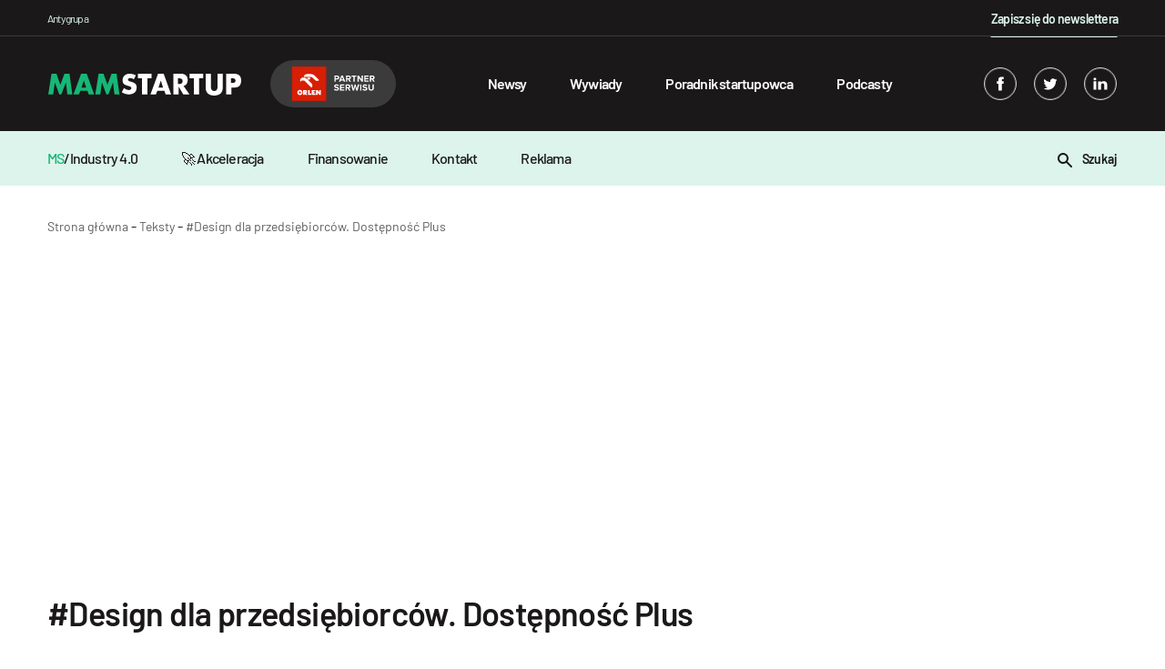

--- FILE ---
content_type: text/html; charset=UTF-8
request_url: https://mamstartup.pl/tag/design-dla-przedsiebiorcow-dostepnosc-plus/
body_size: 12300
content:

    <!doctype html>

<!--[if lt IE 9]><html class="no-js no-svg ie lt-ie9 lt-ie8 lt-ie7" lang="pl-PL"> <![endif]-->
<!--[if IE 9]><html class="no-js no-svg ie ie9 lt-ie9 lt-ie8" lang="pl-PL"> <![endif]-->
<!--[if gt IE 9]><!-->

<html class="no-js no-svg" lang="pl-PL"> <!--<![endif]-->
<head>
    <meta charset="UTF-8"/>
    <title>Design dla przedsiębiorców. Dostępność Plus  -  4 artykułów, wywiadów oraz wiadomości o biznesie i startupach.</title>
    <meta name="description" content="MamStartup to jedyny w Polsce serwis w całości poświęcony tematyce startupów oraz scaleupów.">
    <meta name="robots" content="index, follow, max-image-preview:large, max-snippet:-1, max-video-preview:-1"/>
    <link rel="canonical" href="https://mamstartup.pl/tag/design-dla-przedsiebiorcow-dostepnosc-plus/">
    <meta property="og:title" content="Tag: Design dla przedsiębiorców. Dostępność Plus">
    <meta property="og:description" content="MamStartup to jedyny w Polsce serwis w całości poświęcony tematyce startupów oraz scaleupów.">
    <meta property="og:url" content="https://mamstartup.pl/tag/design-dla-przedsiebiorcow-dostepnosc-plus/">
    <meta property="og:site_name" content="MamStartup">
    <meta property="og:image:url" content="https://mamstartup.pl/wp-content/themes/mamstartup/static/images/fb-logo.jpg">
    <meta property="article:published_time" content="2026-02-03T02:08:01+01:00">
    <meta property="article:modified_time" content="2026-02-03T02:08:01+01:00">
    <meta name="publish_date" property="og:publish_date" content="2026-02-03T02:08:01+01:00">
    <meta name="twitter:card" content="summary">
    <meta name="twitter:site" content="https://twitter.com/mamstartup">
    <meta property="twitter:title" content="MamStartup">
    <meta property="twitter:description" content="MamStartup to jedyny w Polsce serwis w całości poświęcony tematyce startupów oraz scaleupów.">
    <meta property="twitter:image" content="https://mamstartup.pl/wp-content/themes/mamstartup/resources/images/favicon/ms-icon-512-512.png">
        <link rel="alternate" type="application/rss+xml" title="MamStartup &raquo; Kanał z wpisami" href="https://mamstartup.pl/feed/" />
    <meta http-equiv="Content-Type" content="text/html; charset=UTF-8"/>
    <meta http-equiv="X-UA-Compatible" content="IE=edge">
    <meta name="viewport" content="width=device-width, initial-scale=1">
    <meta name="theme-color" content="#ffffff">
    <link rel="manifest" href="https://mamstartup.pl/wp-content/themes/mamstartup/manifest.json">
    <link rel="icon" href="/favicon.ico" sizes="any">
    <link rel="icon" type="image/png" sizes="192x192"
          href="https://mamstartup.pl/wp-content/themes/mamstartup/static/images/favicon/android-icon-192x192.png">
    <style>
        @font-face {
            font-family: 'Barlow';
            src: local('Barlow Bold'), local('Barlow-Bold'),
            url('https://mamstartup.pl/wp-content/themes/mamstartup/resources/fonts/Barlow-Bold.woff2') format('woff2'),
            url('https://mamstartup.pl/wp-content/themes/mamstartup/resources/fonts/Barlow-Bold.woff') format('woff'),
            url('https://mamstartup.pl/wp-content/themes/mamstartup/resources/fonts/Barlow-Bold.ttf') format('truetype');
            font-weight: bold;
            font-style: normal;
            font-display: block;
        }

        @font-face {
            font-family: 'Barlow';
            src: local('Barlow Light'), local('Barlow-Light'),
            url('https://mamstartup.pl/wp-content/themes/mamstartup/resources/fonts/Barlow-Light.woff2') format('woff2'),
            url('https://mamstartup.pl/wp-content/themes/mamstartup/resources/fonts/Barlow-Light.woff') format('woff'),
            url('https://mamstartup.pl/wp-content/themes/mamstartup/resources/fonts/Barlow-Light.ttf') format('truetype');
            font-weight: 300;
            font-style: normal;
            font-display: block;
        }

        @font-face {
            font-family: 'Barlow';
            src: local('Barlow ExtraLight'), local('Barlow-ExtraLight'),
            url('https://mamstartup.pl/wp-content/themes/mamstartup/resources/fonts/Barlow-ExtraLight.woff2') format('woff2'),
            url('https://mamstartup.pl/wp-content/themes/mamstartup/resources/fonts/Barlow-ExtraLight.woff') format('woff'),
            url('https://mamstartup.pl/wp-content/themes/mamstartup/resources/fonts/Barlow-ExtraLight.ttf') format('truetype');
            font-weight: 200;
            font-style: normal;
            font-display: block;
        }

        @font-face {
            font-family: 'Barlow';
            src: local('Barlow Black'), local('Barlow-Black'),
            url('https://mamstartup.pl/wp-content/themes/mamstartup/resources/fonts/Barlow-Black.woff2') format('woff2'),
            url('https://mamstartup.pl/wp-content/themes/mamstartup/resources/fonts/Barlow-Black.woff') format('woff'),
            url('https://mamstartup.pl/wp-content/themes/mamstartup/resources/fonts/Barlow-Black.ttf') format('truetype');
            font-weight: 900;
            font-style: normal;
            font-display: block;
        }

        @font-face {
            font-family: 'Barlow';
            src: local('Barlow ExtraBold'), local('Barlow-ExtraBold'),
            url('https://mamstartup.pl/wp-content/themes/mamstartup/resources/fonts/Barlow-ExtraBold.woff2') format('woff2'),
            url('https://mamstartup.pl/wp-content/themes/mamstartup/resources/fonts/Barlow-ExtraBold.woff') format('woff'),
            url('https://mamstartup.pl/wp-content/themes/mamstartup/resources/fonts/Barlow-ExtraBold.ttf') format('truetype');
            font-weight: bold;
            font-style: normal;
            font-display: block;
        }

        @font-face {
            font-family: 'Barlow';
            src: local('Barlow Thin'), local('Barlow-Thin'),
            url('https://mamstartup.pl/wp-content/themes/mamstartup/resources/fonts/Barlow-Thin.woff2') format('woff2'),
            url('https://mamstartup.pl/wp-content/themes/mamstartup/resources/fonts/Barlow-Thin.woff') format('woff'),
            url('https://mamstartup.pl/wp-content/themes/mamstartup/resources/fonts/Barlow-Thin.ttf') format('truetype');
            font-weight: 100;
            font-style: normal;
            font-display: block;
        }

        @font-face {
            font-family: 'Barlow';
            src: local('Barlow SemiBold'), local('Barlow-SemiBold'),
            url('https://mamstartup.pl/wp-content/themes/mamstartup/resources/fonts/Barlow-SemiBold.woff2') format('woff2'),
            url('https://mamstartup.pl/wp-content/themes/mamstartup/resources/fonts/Barlow-SemiBold.woff') format('woff'),
            url('https://mamstartup.pl/wp-content/themes/mamstartup/resources/fonts/Barlow-SemiBold.ttf') format('truetype');
            font-weight: 600;
            font-style: normal;
            font-display: block;
        }

        @font-face {
            font-family: 'Barlow';
            src: local('Barlow Medium'), local('Barlow-Medium'),
            url('https://mamstartup.pl/wp-content/themes/mamstartup/resources/fonts/Barlow-Medium.woff2') format('woff2'),
            url('https://mamstartup.pl/wp-content/themes/mamstartup/resources/fonts/Barlow-Medium.woff') format('woff'),
            url('https://mamstartup.pl/wp-content/themes/mamstartup/resources/fonts/Barlow-Medium.ttf') format('truetype');
            font-weight: 500;
            font-style: normal;
            font-display: block;
        }

        @font-face {
            font-family: 'Barlow';
            src: local('Barlow Regular'), local('Barlow-Regular'),
            url('https://mamstartup.pl/wp-content/themes/mamstartup/resources/fonts/Barlow-Regular.woff2') format('woff2'),
            url('https://mamstartup.pl/wp-content/themes/mamstartup/resources/fonts/Barlow-Regular.woff') format('woff'),
            url('https://mamstartup.pl/wp-content/themes/mamstartup/resources/fonts/Barlow-Regular.ttf') format('truetype');
            font-weight: normal;
            font-style: normal;
            font-display: block;
        }
    </style>
    <link rel="preload" href="https://mamstartup.pl/wp-content/themes/mamstartup/resources/fonts/Barlow-Bold.woff2" crossorigin="anonymous" as="font"
          type="font/woff2">
    <link rel="preload" href="https://mamstartup.pl/wp-content/themes/mamstartup/resources/fonts/Barlow-SemiBold.woff2" crossorigin="anonymous" as="font"
          type="font/woff2">
    <link rel="preload" href="https://mamstartup.pl/wp-content/themes/mamstartup/resources/fonts/Barlow-Medium.woff2" crossorigin="anonymous" as="font"
          type="font/woff2">
    <link rel="preload" href="https://mamstartup.pl/wp-content/themes/mamstartup/resources/fonts/Barlow-Regular.woff2" crossorigin="anonymous" as="font"
          type="font/woff2">
    <link rel="pingback" href="https://mamstartup.pl/xmlrpc.php"/>
    <link rel="profile" href="https://gmpg.org/xfn/11">

    <!-- Google Publisher Tag (GPT) -->
    <script async src="https://securepubads.g.doubleclick.net/tag/js/gpt.js"></script>

    <!-- Google Tag Manager -->
    <script type="text/javascript">(function (w, d, s, l, i) {
            w[l] = w[l] || [];
            w[l].push({
                'gtm.start':
                    new Date().getTime(), event: 'gtm.js'
            });
            var f = d.getElementsByTagName(s)[0],
                j = d.createElement(s), dl = l != 'dataLayer' ? '&l=' + l : '';
            j.async = true;
            j.src =
                'https://www.googletagmanager.com/gtm.js?id=' + i + dl;
            f.parentNode.insertBefore(j, f);
        })(window, document, 'script', 'dataLayer', 'GTM-PRL9R2M');
    </script>
    <!-- End Google Tag Manager -->

    
	<style>img:is([sizes="auto" i], [sizes^="auto," i]) { contain-intrinsic-size: 3000px 1500px }</style>
	<link rel='dns-prefetch' href='//static.addtoany.com' />
<link href='https://fonts.gstatic.com' crossorigin rel='preconnect' />
<link rel='preconnect' href='https://static.addtoany.com' />
<link rel='prefetch' href='https://static.addtoany.com/menu/page.js' />
<link rel='prerender' href='https://static.addtoany.com/menu/page.js' />
<style id='wp-emoji-styles-inline-css' type='text/css'>

	img.wp-smiley, img.emoji {
		display: inline !important;
		border: none !important;
		box-shadow: none !important;
		height: 1em !important;
		width: 1em !important;
		margin: 0 0.07em !important;
		vertical-align: -0.1em !important;
		background: none !important;
		padding: 0 !important;
	}
</style>
<link rel='preload' as='style' id='wp-block-library-css' href='https://mamstartup.pl/wp-includes/css/dist/block-library/style.min.css?ver=6.8.3' type='text/css' media='all' />
<style id='classic-theme-styles-inline-css' type='text/css'>
/*! This file is auto-generated */
.wp-block-button__link{color:#fff;background-color:#32373c;border-radius:9999px;box-shadow:none;text-decoration:none;padding:calc(.667em + 2px) calc(1.333em + 2px);font-size:1.125em}.wp-block-file__button{background:#32373c;color:#fff;text-decoration:none}
</style>
<style id='global-styles-inline-css' type='text/css'>
:root{--wp--preset--aspect-ratio--square: 1;--wp--preset--aspect-ratio--4-3: 4/3;--wp--preset--aspect-ratio--3-4: 3/4;--wp--preset--aspect-ratio--3-2: 3/2;--wp--preset--aspect-ratio--2-3: 2/3;--wp--preset--aspect-ratio--16-9: 16/9;--wp--preset--aspect-ratio--9-16: 9/16;--wp--preset--color--black: #000000;--wp--preset--color--cyan-bluish-gray: #abb8c3;--wp--preset--color--white: #ffffff;--wp--preset--color--pale-pink: #f78da7;--wp--preset--color--vivid-red: #cf2e2e;--wp--preset--color--luminous-vivid-orange: #ff6900;--wp--preset--color--luminous-vivid-amber: #fcb900;--wp--preset--color--light-green-cyan: #7bdcb5;--wp--preset--color--vivid-green-cyan: #00d084;--wp--preset--color--pale-cyan-blue: #8ed1fc;--wp--preset--color--vivid-cyan-blue: #0693e3;--wp--preset--color--vivid-purple: #9b51e0;--wp--preset--gradient--vivid-cyan-blue-to-vivid-purple: linear-gradient(135deg,rgba(6,147,227,1) 0%,rgb(155,81,224) 100%);--wp--preset--gradient--light-green-cyan-to-vivid-green-cyan: linear-gradient(135deg,rgb(122,220,180) 0%,rgb(0,208,130) 100%);--wp--preset--gradient--luminous-vivid-amber-to-luminous-vivid-orange: linear-gradient(135deg,rgba(252,185,0,1) 0%,rgba(255,105,0,1) 100%);--wp--preset--gradient--luminous-vivid-orange-to-vivid-red: linear-gradient(135deg,rgba(255,105,0,1) 0%,rgb(207,46,46) 100%);--wp--preset--gradient--very-light-gray-to-cyan-bluish-gray: linear-gradient(135deg,rgb(238,238,238) 0%,rgb(169,184,195) 100%);--wp--preset--gradient--cool-to-warm-spectrum: linear-gradient(135deg,rgb(74,234,220) 0%,rgb(151,120,209) 20%,rgb(207,42,186) 40%,rgb(238,44,130) 60%,rgb(251,105,98) 80%,rgb(254,248,76) 100%);--wp--preset--gradient--blush-light-purple: linear-gradient(135deg,rgb(255,206,236) 0%,rgb(152,150,240) 100%);--wp--preset--gradient--blush-bordeaux: linear-gradient(135deg,rgb(254,205,165) 0%,rgb(254,45,45) 50%,rgb(107,0,62) 100%);--wp--preset--gradient--luminous-dusk: linear-gradient(135deg,rgb(255,203,112) 0%,rgb(199,81,192) 50%,rgb(65,88,208) 100%);--wp--preset--gradient--pale-ocean: linear-gradient(135deg,rgb(255,245,203) 0%,rgb(182,227,212) 50%,rgb(51,167,181) 100%);--wp--preset--gradient--electric-grass: linear-gradient(135deg,rgb(202,248,128) 0%,rgb(113,206,126) 100%);--wp--preset--gradient--midnight: linear-gradient(135deg,rgb(2,3,129) 0%,rgb(40,116,252) 100%);--wp--preset--font-size--small: 13px;--wp--preset--font-size--medium: 20px;--wp--preset--font-size--large: 36px;--wp--preset--font-size--x-large: 42px;--wp--preset--spacing--20: 0.44rem;--wp--preset--spacing--30: 0.67rem;--wp--preset--spacing--40: 1rem;--wp--preset--spacing--50: 1.5rem;--wp--preset--spacing--60: 2.25rem;--wp--preset--spacing--70: 3.38rem;--wp--preset--spacing--80: 5.06rem;--wp--preset--shadow--natural: 6px 6px 9px rgba(0, 0, 0, 0.2);--wp--preset--shadow--deep: 12px 12px 50px rgba(0, 0, 0, 0.4);--wp--preset--shadow--sharp: 6px 6px 0px rgba(0, 0, 0, 0.2);--wp--preset--shadow--outlined: 6px 6px 0px -3px rgba(255, 255, 255, 1), 6px 6px rgba(0, 0, 0, 1);--wp--preset--shadow--crisp: 6px 6px 0px rgba(0, 0, 0, 1);}:where(.is-layout-flex){gap: 0.5em;}:where(.is-layout-grid){gap: 0.5em;}body .is-layout-flex{display: flex;}.is-layout-flex{flex-wrap: wrap;align-items: center;}.is-layout-flex > :is(*, div){margin: 0;}body .is-layout-grid{display: grid;}.is-layout-grid > :is(*, div){margin: 0;}:where(.wp-block-columns.is-layout-flex){gap: 2em;}:where(.wp-block-columns.is-layout-grid){gap: 2em;}:where(.wp-block-post-template.is-layout-flex){gap: 1.25em;}:where(.wp-block-post-template.is-layout-grid){gap: 1.25em;}.has-black-color{color: var(--wp--preset--color--black) !important;}.has-cyan-bluish-gray-color{color: var(--wp--preset--color--cyan-bluish-gray) !important;}.has-white-color{color: var(--wp--preset--color--white) !important;}.has-pale-pink-color{color: var(--wp--preset--color--pale-pink) !important;}.has-vivid-red-color{color: var(--wp--preset--color--vivid-red) !important;}.has-luminous-vivid-orange-color{color: var(--wp--preset--color--luminous-vivid-orange) !important;}.has-luminous-vivid-amber-color{color: var(--wp--preset--color--luminous-vivid-amber) !important;}.has-light-green-cyan-color{color: var(--wp--preset--color--light-green-cyan) !important;}.has-vivid-green-cyan-color{color: var(--wp--preset--color--vivid-green-cyan) !important;}.has-pale-cyan-blue-color{color: var(--wp--preset--color--pale-cyan-blue) !important;}.has-vivid-cyan-blue-color{color: var(--wp--preset--color--vivid-cyan-blue) !important;}.has-vivid-purple-color{color: var(--wp--preset--color--vivid-purple) !important;}.has-black-background-color{background-color: var(--wp--preset--color--black) !important;}.has-cyan-bluish-gray-background-color{background-color: var(--wp--preset--color--cyan-bluish-gray) !important;}.has-white-background-color{background-color: var(--wp--preset--color--white) !important;}.has-pale-pink-background-color{background-color: var(--wp--preset--color--pale-pink) !important;}.has-vivid-red-background-color{background-color: var(--wp--preset--color--vivid-red) !important;}.has-luminous-vivid-orange-background-color{background-color: var(--wp--preset--color--luminous-vivid-orange) !important;}.has-luminous-vivid-amber-background-color{background-color: var(--wp--preset--color--luminous-vivid-amber) !important;}.has-light-green-cyan-background-color{background-color: var(--wp--preset--color--light-green-cyan) !important;}.has-vivid-green-cyan-background-color{background-color: var(--wp--preset--color--vivid-green-cyan) !important;}.has-pale-cyan-blue-background-color{background-color: var(--wp--preset--color--pale-cyan-blue) !important;}.has-vivid-cyan-blue-background-color{background-color: var(--wp--preset--color--vivid-cyan-blue) !important;}.has-vivid-purple-background-color{background-color: var(--wp--preset--color--vivid-purple) !important;}.has-black-border-color{border-color: var(--wp--preset--color--black) !important;}.has-cyan-bluish-gray-border-color{border-color: var(--wp--preset--color--cyan-bluish-gray) !important;}.has-white-border-color{border-color: var(--wp--preset--color--white) !important;}.has-pale-pink-border-color{border-color: var(--wp--preset--color--pale-pink) !important;}.has-vivid-red-border-color{border-color: var(--wp--preset--color--vivid-red) !important;}.has-luminous-vivid-orange-border-color{border-color: var(--wp--preset--color--luminous-vivid-orange) !important;}.has-luminous-vivid-amber-border-color{border-color: var(--wp--preset--color--luminous-vivid-amber) !important;}.has-light-green-cyan-border-color{border-color: var(--wp--preset--color--light-green-cyan) !important;}.has-vivid-green-cyan-border-color{border-color: var(--wp--preset--color--vivid-green-cyan) !important;}.has-pale-cyan-blue-border-color{border-color: var(--wp--preset--color--pale-cyan-blue) !important;}.has-vivid-cyan-blue-border-color{border-color: var(--wp--preset--color--vivid-cyan-blue) !important;}.has-vivid-purple-border-color{border-color: var(--wp--preset--color--vivid-purple) !important;}.has-vivid-cyan-blue-to-vivid-purple-gradient-background{background: var(--wp--preset--gradient--vivid-cyan-blue-to-vivid-purple) !important;}.has-light-green-cyan-to-vivid-green-cyan-gradient-background{background: var(--wp--preset--gradient--light-green-cyan-to-vivid-green-cyan) !important;}.has-luminous-vivid-amber-to-luminous-vivid-orange-gradient-background{background: var(--wp--preset--gradient--luminous-vivid-amber-to-luminous-vivid-orange) !important;}.has-luminous-vivid-orange-to-vivid-red-gradient-background{background: var(--wp--preset--gradient--luminous-vivid-orange-to-vivid-red) !important;}.has-very-light-gray-to-cyan-bluish-gray-gradient-background{background: var(--wp--preset--gradient--very-light-gray-to-cyan-bluish-gray) !important;}.has-cool-to-warm-spectrum-gradient-background{background: var(--wp--preset--gradient--cool-to-warm-spectrum) !important;}.has-blush-light-purple-gradient-background{background: var(--wp--preset--gradient--blush-light-purple) !important;}.has-blush-bordeaux-gradient-background{background: var(--wp--preset--gradient--blush-bordeaux) !important;}.has-luminous-dusk-gradient-background{background: var(--wp--preset--gradient--luminous-dusk) !important;}.has-pale-ocean-gradient-background{background: var(--wp--preset--gradient--pale-ocean) !important;}.has-electric-grass-gradient-background{background: var(--wp--preset--gradient--electric-grass) !important;}.has-midnight-gradient-background{background: var(--wp--preset--gradient--midnight) !important;}.has-small-font-size{font-size: var(--wp--preset--font-size--small) !important;}.has-medium-font-size{font-size: var(--wp--preset--font-size--medium) !important;}.has-large-font-size{font-size: var(--wp--preset--font-size--large) !important;}.has-x-large-font-size{font-size: var(--wp--preset--font-size--x-large) !important;}
:where(.wp-block-post-template.is-layout-flex){gap: 1.25em;}:where(.wp-block-post-template.is-layout-grid){gap: 1.25em;}
:where(.wp-block-columns.is-layout-flex){gap: 2em;}:where(.wp-block-columns.is-layout-grid){gap: 2em;}
:root :where(.wp-block-pullquote){font-size: 1.5em;line-height: 1.6;}
</style>
<link rel='preload' as='style' id='addtoany-css' href='https://mamstartup.pl/wp-content/plugins/add-to-any/addtoany.min.css?ver=1.16' type='text/css' media='all' />
<link rel='preload' as='style' id='app-style-css' href='https://mamstartup.pl/wp-content/themes/mamstartup/static/front/main.css?ver=1770080881' type='text/css' media='all' />
<link rel='stylesheet' id='app-style1-css' href='https://mamstartup.pl/wp-content/themes/mamstartup/static/front/main.css?ver=1770080881' type='text/css' media='all' />
<script type="text/javascript" id="addtoany-core-js-before">
/* <![CDATA[ */
window.a2a_config=window.a2a_config||{};a2a_config.callbacks=[];a2a_config.overlays=[];a2a_config.templates={};a2a_localize = {
	Share: "Share",
	Save: "Save",
	Subscribe: "Subscribe",
	Email: "Email",
	Bookmark: "Bookmark",
	ShowAll: "Show all",
	ShowLess: "Show less",
	FindServices: "Find service(s)",
	FindAnyServiceToAddTo: "Instantly find any service to add to",
	PoweredBy: "Powered by",
	ShareViaEmail: "Share via email",
	SubscribeViaEmail: "Subscribe via email",
	BookmarkInYourBrowser: "Bookmark in your browser",
	BookmarkInstructions: "Press Ctrl+D or \u2318+D to bookmark this page",
	AddToYourFavorites: "Add to your favorites",
	SendFromWebOrProgram: "Send from any email address or email program",
	EmailProgram: "Email program",
	More: "More&#8230;",
	ThanksForSharing: "Thanks for sharing!",
	ThanksForFollowing: "Thanks for following!"
};
/* ]]> */
</script>
<script type="text/javascript" defer src="https://static.addtoany.com/menu/page.js" id="addtoany-core-js"></script>
<script type="text/javascript" defer src="https://mamstartup.pl/wp-includes/js/jquery/jquery.min.js?ver=3.7.1" id="jquery-core-js"></script>
<script type="text/javascript" defer src="https://mamstartup.pl/wp-includes/js/jquery/jquery-migrate.min.js?ver=3.4.1" id="jquery-migrate-js"></script>
<script type="text/javascript" defer defer src="https://mamstartup.pl/wp-content/plugins/add-to-any/addtoany.min.js?ver=1.1" id="addtoany-jquery-js"></script>
<link rel="https://api.w.org/" href="https://mamstartup.pl/wp-json/" /><link rel="alternate" title="JSON" type="application/json" href="https://mamstartup.pl/wp-json/wp/v2/tags/28434" /><link rel="EditURI" type="application/rsd+xml" title="RSD" href="https://mamstartup.pl/xmlrpc.php?rsd" />
<meta name="generator" content="WordPress 6.8.3" />
		<style type="text/css" id="wp-custom-css">
			b, strong{
	font-weight:600;
}		</style>
		            </head>

<body class="archive tag tag-design-dla-przedsiebiorcow-dostepnosc-plus tag-28434 wp-theme-mamstartup" data-template="base.twig">
<!-- Google Tag Manager (noscript) -->
<noscript>
    <iframe src="https://www.googletagmanager.com/ns.html?id=GTM-PRL9R2M"
            height="0" width="0" style="display:none;visibility:hidden"></iframe>
</noscript>
<!-- End Google Tag Manager (noscript) -->
<header class="header">
            <div class="wrapper">
            <div class="navbar" id="navbar" style="background-color: ">
                <div class="container-xl">
                    <div class="navbar-additional row">
                        <div class="col-8">
                            <p class="navbar-additional__title">Antygrupa</p>
                        </div>
                        <div class="col-4 navbar-additional__newsletter-col">
                            <a href="/newsletter/"
                               style="position: relative;color: #dcf4eb;text-decoration: none;font-size: 0.875rem;font-weight: 600;letter-spacing: -0.05rem;line-height: 1.5rem;"
                               class="newsletter">Zapisz się do newslettera</a>
                        </div>
                    </div>
                    <div class="row">
                        <div class="navbar-content col-12">
                            <a aria-label="mamstartup" class="navbar-brand d-flex align-items-center"
                               href="https://mamstartup.pl">
                                                                <div class="">
                                                                            <img class="navbar-brand__image"
                                             src="https://mamstartup.pl/wp-content/uploads/2021/06/mamstartup-logo-2.svg"
                                             alt="" width="212" height="24">
                                                                    </div>
                                                                    <img class="navbar-partner" src="https://mamstartup.pl/wp-content/themes/mamstartup/resources/images/orlen.svg" alt="Orlen - Partner Serwisu">
                                                            </a>
                            <div id="hamburger" class="hamburger navbar-toggle" type="button"
                                 aria-label="Toggle navigation">
                                <span class="line"></span>
                                <span class="line"></span>
                                <span class="line"></span>
                            </div>
                            <nav class="navbar-nav" role="navigation">
                                <div class="navbar-searcher searcher">
                                    <a id="searchPosts" class="searcher__button d-inline-block">
                                        <svg class="" xmlns="http://www.w3.org/2000/svg" width="16" height="16">
    <path fill-rule="evenodd"
          d="M2 6c0-2.206 1.794-4 4-4s4 1.794 4 4-1.794 4-4 4-4-1.794-4-4m13.707 8.293l-4.822-4.822A5.961 5.961 0 0 0 12 6c0-3.309-2.691-6-6-6S0 2.691 0 6s2.691 6 6 6c1.294 0 2.49-.416 3.471-1.115l4.822 4.822a.997.997 0 0 0 1.414 0 .999.999 0 0 0 0-1.414"></path>
</svg>                                    </a>
                                    <input id="search" class="searcher__input" type="text"
                                           placeholder="Wpisz szukaną frazę ...">
                                    <label hidden for="search">Wpisz szukaną frazę ...</label>
                                </div>
                                    <ul class="nav-list">
                    <li class="nav-list__item  menu-item menu-item-type-taxonomy menu-item-object-category menu-item-86965">
                <a class="nav-list__link" target="" href="https://mamstartup.pl/kategoria/news/">Newsy</a>
                            </li>
                    <li class="nav-list__item  menu-item menu-item-type-taxonomy menu-item-object-category menu-item-86967">
                <a class="nav-list__link" target="" href="https://mamstartup.pl/kategoria/wywiad/">Wywiady</a>
                            </li>
                    <li class="nav-list__item  menu-item menu-item-type-taxonomy menu-item-object-category menu-item-86968">
                <a class="nav-list__link" target="" href="https://mamstartup.pl/kategoria/poradnik-startupowca/">Poradnik startupowca</a>
                            </li>
                    <li class="nav-list__item  menu-item menu-item-type-taxonomy menu-item-object-category menu-item-86970">
                <a class="nav-list__link" target="" href="https://mamstartup.pl/kategoria/podcast/">Podcasty</a>
                            </li>
            </ul>
                                <div class="navbar-socials navbar-socials--mobile">
                                        <div class="social-links">
                    <a aria-label="facebook" target="_blank" rel="noreferrer" class="social-links__item" href="https://www.facebook.com/mamstartup">
                <svg class="social-ico" xmlns="http://www.w3.org/2000/svg" width="36" height="36" viewBox="0 0 36 36">
    <defs>
        <clipPath id="6xkga">
            <path fill="#fff" d="M18 36c9.941 0 18-8.059 18-18S27.941 0 18 0 0 8.059 0 18s8.059 18 18 18z"/>
        </clipPath>
    </defs>
    <g>
        <g>
            <g opacity=".2">
                <path class="border-shape" fill="none" stroke="#fff" stroke-miterlimit="20" stroke-width="2"
                      d="M18 36c9.941 0 18-8.059 18-18S27.941 0 18 0 0 8.059 0 18s8.059 18 18 18z"
                      clip-path="url(&quot;#6xkga&quot;)"/>
            </g>
            <g>
                <g>
                    <path class="main-shape" fill="#fff"
                          d="M19.612 10c-1.41 0-3.98.638-3.612 3-.361.604-.368 1.338 0 2-.368.164-2 .164-2 .164v2.794L16 18v8h3.775v-8.095h2.04L22 15.157h-2.279s.005-1.223 0-1.578c0-.87.841-.82.892-.82.4 0 1.178.002 1.378 0V10z"/>
                </g>
            </g>
        </g>
    </g>
</svg>            </a>
                            <a aria-label="twitter" target="_blank" rel="noreferrer" class="social-links__item" href="https://twitter.com/mamstartup">
                <svg class="social-ico" xmlns="http://www.w3.org/2000/svg" width="36" height="36" viewBox="0 0 36 36">
    <defs>
        <clipPath id="if2qa">
            <path fill="#fff" d="M18 36c9.941 0 18-8.059 18-18S27.941 0 18 0 0 8.059 0 18s8.059 18 18 18z"/>
        </clipPath>
    </defs>
    <g>
        <g>
            <g opacity=".2">
                <path class="border-shape" fill="none" stroke="#fff" stroke-miterlimit="20" stroke-width="2"
                      d="M18 36c9.941 0 18-8.059 18-18S27.941 0 18 0 0 8.059 0 18s8.059 18 18 18z"
                      clip-path="url(&quot;#if2qa&quot;)"/>
            </g>
            <g>
                <g>
                    <path class="main-shape" fill="#fff"
                          d="M26 13.538a6.554 6.554 0 0 1-1.885.517 3.292 3.292 0 0 0 1.443-1.815 6.557 6.557 0 0 1-2.085.796 3.282 3.282 0 0 0-5.593 2.994 9.32 9.32 0 0 1-6.765-3.429 3.28 3.28 0 0 0 1.016 4.382 3.267 3.267 0 0 1-1.487-.41v.041a3.284 3.284 0 0 0 2.632 3.218 3.265 3.265 0 0 1-1.482.058 3.286 3.286 0 0 0 3.066 2.279A6.585 6.585 0 0 1 10 23.528a9.289 9.289 0 0 0 5.031 1.475c6.037 0 9.34-5.001 9.34-9.339 0-.142-.004-.283-.01-.424A6.688 6.688 0 0 0 26 13.538"/>
                </g>
            </g>
        </g>
    </g>
</svg>            </a>
                            <a aria-label="linkedin" target="_blank" rel="noreferrer" class="social-links__item" href="https://www.linkedin.com/company/mamstartup/">
                <svg class="social-ico" xmlns="http://www.w3.org/2000/svg" width="36" height="36" viewBox="0 0 36 36">
    <defs>
        <clipPath id="hsgoa">
            <path fill="#fff" d="M18 36c9.941 0 18-8.059 18-18S27.941 0 18 0 0 8.059 0 18s8.059 18 18 18z"/>
        </clipPath>
    </defs>
    <g>
        <g>
            <g opacity=".2">
                <path class="border-shape" fill="none" stroke="#fff" stroke-miterlimit="20" stroke-width="2"
                      d="M18 36c9.941 0 18-8.059 18-18S27.941 0 18 0 0 8.059 0 18s8.059 18 18 18z"
                      clip-path="url(&quot;#hsgoa&quot;)"/>
            </g>
            <g>
                <g>
                    <path class="main-shape" fill="#fff"
                          d="M26 25h-3.494v-5.227c0-1.313-.506-2.209-1.77-2.209-.966 0-1.54.604-1.793 1.188-.092.208-.115.5-.115.791V25h-3.495s.047-8.854 0-9.77h3.495v1.384c.463-.666 1.294-1.614 3.15-1.614C24.276 15 26 16.397 26 19.398zM10 15h3.2v10H10zm1.572-1C10.618 14 10 13.333 10 12.5c0-.852.636-1.5 1.61-1.5.972 0 1.572.648 1.59 1.5 0 .833-.618 1.5-1.61 1.5z"/>
                </g>
            </g>
        </g>
    </g>
</svg>            </a>
            </div>
                                </div>
                            </nav><!-- #nav -->
                            <div class="navbar-socials navbar-socials--desktop">
                                    <div class="social-links">
                    <a aria-label="facebook" target="_blank" rel="noreferrer" class="social-links__item" href="https://www.facebook.com/mamstartup">
                <svg class="social-ico" xmlns="http://www.w3.org/2000/svg" width="36" height="36" viewBox="0 0 36 36">
    <defs>
        <clipPath id="6xkga">
            <path fill="#fff" d="M18 36c9.941 0 18-8.059 18-18S27.941 0 18 0 0 8.059 0 18s8.059 18 18 18z"/>
        </clipPath>
    </defs>
    <g>
        <g>
            <g opacity=".2">
                <path class="border-shape" fill="none" stroke="#fff" stroke-miterlimit="20" stroke-width="2"
                      d="M18 36c9.941 0 18-8.059 18-18S27.941 0 18 0 0 8.059 0 18s8.059 18 18 18z"
                      clip-path="url(&quot;#6xkga&quot;)"/>
            </g>
            <g>
                <g>
                    <path class="main-shape" fill="#fff"
                          d="M19.612 10c-1.41 0-3.98.638-3.612 3-.361.604-.368 1.338 0 2-.368.164-2 .164-2 .164v2.794L16 18v8h3.775v-8.095h2.04L22 15.157h-2.279s.005-1.223 0-1.578c0-.87.841-.82.892-.82.4 0 1.178.002 1.378 0V10z"/>
                </g>
            </g>
        </g>
    </g>
</svg>            </a>
                            <a aria-label="twitter" target="_blank" rel="noreferrer" class="social-links__item" href="https://twitter.com/mamstartup">
                <svg class="social-ico" xmlns="http://www.w3.org/2000/svg" width="36" height="36" viewBox="0 0 36 36">
    <defs>
        <clipPath id="if2qa">
            <path fill="#fff" d="M18 36c9.941 0 18-8.059 18-18S27.941 0 18 0 0 8.059 0 18s8.059 18 18 18z"/>
        </clipPath>
    </defs>
    <g>
        <g>
            <g opacity=".2">
                <path class="border-shape" fill="none" stroke="#fff" stroke-miterlimit="20" stroke-width="2"
                      d="M18 36c9.941 0 18-8.059 18-18S27.941 0 18 0 0 8.059 0 18s8.059 18 18 18z"
                      clip-path="url(&quot;#if2qa&quot;)"/>
            </g>
            <g>
                <g>
                    <path class="main-shape" fill="#fff"
                          d="M26 13.538a6.554 6.554 0 0 1-1.885.517 3.292 3.292 0 0 0 1.443-1.815 6.557 6.557 0 0 1-2.085.796 3.282 3.282 0 0 0-5.593 2.994 9.32 9.32 0 0 1-6.765-3.429 3.28 3.28 0 0 0 1.016 4.382 3.267 3.267 0 0 1-1.487-.41v.041a3.284 3.284 0 0 0 2.632 3.218 3.265 3.265 0 0 1-1.482.058 3.286 3.286 0 0 0 3.066 2.279A6.585 6.585 0 0 1 10 23.528a9.289 9.289 0 0 0 5.031 1.475c6.037 0 9.34-5.001 9.34-9.339 0-.142-.004-.283-.01-.424A6.688 6.688 0 0 0 26 13.538"/>
                </g>
            </g>
        </g>
    </g>
</svg>            </a>
                            <a aria-label="linkedin" target="_blank" rel="noreferrer" class="social-links__item" href="https://www.linkedin.com/company/mamstartup/">
                <svg class="social-ico" xmlns="http://www.w3.org/2000/svg" width="36" height="36" viewBox="0 0 36 36">
    <defs>
        <clipPath id="hsgoa">
            <path fill="#fff" d="M18 36c9.941 0 18-8.059 18-18S27.941 0 18 0 0 8.059 0 18s8.059 18 18 18z"/>
        </clipPath>
    </defs>
    <g>
        <g>
            <g opacity=".2">
                <path class="border-shape" fill="none" stroke="#fff" stroke-miterlimit="20" stroke-width="2"
                      d="M18 36c9.941 0 18-8.059 18-18S27.941 0 18 0 0 8.059 0 18s8.059 18 18 18z"
                      clip-path="url(&quot;#hsgoa&quot;)"/>
            </g>
            <g>
                <g>
                    <path class="main-shape" fill="#fff"
                          d="M26 25h-3.494v-5.227c0-1.313-.506-2.209-1.77-2.209-.966 0-1.54.604-1.793 1.188-.092.208-.115.5-.115.791V25h-3.495s.047-8.854 0-9.77h3.495v1.384c.463-.666 1.294-1.614 3.15-1.614C24.276 15 26 16.397 26 19.398zM10 15h3.2v10H10zm1.572-1C10.618 14 10 13.333 10 12.5c0-.852.636-1.5 1.61-1.5.972 0 1.572.648 1.59 1.5 0 .833-.618 1.5-1.61 1.5z"/>
                </g>
            </g>
        </g>
    </g>
</svg>            </a>
            </div>
                            </div>
                        </div>
                    </div>
                </div>
            </div>
            <div class="sub-navbar-bg" style="background-color: ">
                <div class="container-xl">
                    <div class="sub-navbar row">
                        <div class="col-12 d-lg-flex justify-content-lg-between align-items-lg-center">
                                <ul class="nav-list">
                    <li class="nav-list__item  menu-item menu-item-type-post_type menu-item-object-commercial menu-item-66003">
                <a class="nav-list__link" target=""
                   href="https://mamstartup.pl/industry40/"><span>MS</span>/Industry 4.0</a>
                            </li>
                    <li class="nav-list__item  menu-item menu-item-type-custom menu-item-object-custom menu-item-113695">
                <a class="nav-list__link" target=""
                   href="https://mamstartup.pl/tag/akceleracja/">🚀 Akceleracja</a>
                            </li>
                    <li class="nav-list__item  menu-item menu-item-type-taxonomy menu-item-object-category menu-item-112928">
                <a class="nav-list__link" target=""
                   href="https://mamstartup.pl/kategoria/finansowanie/">Finansowanie</a>
                            </li>
                    <li class="nav-list__item  menu-item menu-item-type-custom menu-item-object-custom menu-item-48113">
                <a class="nav-list__link" target=""
                   href="https://mamstartup.pl/kontakt/">Kontakt</a>
                            </li>
                    <li class="nav-list__item  menu-item menu-item-type-custom menu-item-object-custom menu-item-48120">
                <a class="nav-list__link" target=""
                   href="https://mamstartup.pl/reklama/">Reklama</a>
                            </li>
            </ul>
                            <a id="searchPopup" class="desktop-searcher d-none d-lg-inline-block" href="#">
                                <svg class="searcher-ico--dark" xmlns="http://www.w3.org/2000/svg" width="16" height="16">
    <path fill-rule="evenodd"
          d="M2 6c0-2.206 1.794-4 4-4s4 1.794 4 4-1.794 4-4 4-4-1.794-4-4m13.707 8.293l-4.822-4.822A5.961 5.961 0 0 0 12 6c0-3.309-2.691-6-6-6S0 2.691 0 6s2.691 6 6 6c1.294 0 2.49-.416 3.471-1.115l4.822 4.822a.997.997 0 0 0 1.414 0 .999.999 0 0 0 0-1.414"></path>
</svg>                                <span class="desktop-searcher__text">Szukaj</span>
                            </a>
                        </div>
                    </div>
                </div>
            </div>
        </div>
    </header>
    <div class="container-xl">
    <div class="row my-4 py-2">
        <div class="col-12">
            <div id="crumbs" class="breadcrumbs"><a class="breadcrumbs__element" href="https://mamstartup.pl/">Strona główna</a> <span class="breadcrumb__delimiter">-</span> <span class="breadcrumbs__element breadcrumbs__element--current">Teksty </span><span class="breadcrumb__delimiter">-</span><span class="breadcrumbs__element breadcrumbs__element--current"> #Design dla przedsiębiorców. Dostępność Plus</span></div>
        </div>
    </div>
</div><section id="content" role="main" class="content-wrapper">
    <div class="wrapper ">
            <div class="d-flex justify-content-center" style="overflow-x: hidden;">
    <!-- /159261070/MS-01.gorny -->
    <div class="ads-box  ms-ban ms-ban--top">
        <div id="div-gpt-ad-ms01-gorny" data-network-id="159261070" data-ad-unit="MS-01.gorny" data-size="billboard" data-refresh="60"></div>
    </div>
</div>    <div class="tag-archive default-paddings">

        <div class="container-xl">
            <div class="row page-header border-bottom--desktop">
                <div class="col-12">
                    <h1 class="page-header__title">#Design dla przedsiębiorców. Dostępność Plus</h1>
                </div>
            </div>

            <div class="scrolling-container posts-tag">

                 <div id="partial-posts-init" class="partial-posts" data-page-url="https://mamstartup.pl/tag/design-dla-przedsiebiorcow-dostepnosc-plus/" data-page-nr="1">
                    <div class="row justify-content-center">
                        <div class="col-12 col-lg-10 col-lg-mw partial-posts__above-banners ">
                                                                                            <div class="row post-vertical post-status--publish border-bottom border-bottom--hide-on-last-el ">
        <div class="post-vertical__title-col col-7 col-xs-8 col-sm-9 col-lg-4">
            <div class="post-vertical__title">
                <a href="https://mamstartup.pl/104-mln-zl-na-projekty-eliminujace-ograniczenia-funkcjonalne/">
                                        104 mln zł na projekty eliminujące ograniczenia funkcjonalne
     
                </a>
            </div>
        </div>
        <div class="col-lg-4 d-none d-lg-block">
            <p class="post-vertical__desc">
                <a href="https://mamstartup.pl/104-mln-zl-na-projekty-eliminujace-ograniczenia-funkcjonalne/">
                    Polska Agencja Rozwoju Przedsiębiorczości (PARP) ogłosiła wyniki konkursu „Design dla przedsiębiorców – Dostępność plus”. Przedsiębiorcy złożyli łącznie 851 wniosków o dofinansowanie na łączną kwotę ponad 461 mln zł. Pozytywnie oceniono 201 projektów...
                </a>
            </p>
        </div>
        <div class="post-vertical__image-col col-5 col-xs-4 col-sm-3 col-lg-4">
            <a href="https://mamstartup.pl/104-mln-zl-na-projekty-eliminujace-ograniczenia-funkcjonalne/" style="display: inline-block;">
                                        <picture>         <source media="(min-width: 991px)" srcset="https://mamstartup.pl/assets/279/186/69843/69843.jpeg"></source>        <source media="(min-width: 768px)" srcset="https://mamstartup.pl/assets/130/100/69843/69843.jpeg"></source>        <source media="(min-width: 320px)" srcset="https://mamstartup.pl/assets/115/70/69843/69843.jpeg"></source>
            <img src="https://mamstartup.pl/assets/279/186/69843/104-mln-zl-na-projekty-eliminujace-ograniczenia-funkcjonalne.jpeg" class="post-vertical__image post-vertical__image--full" alt="104 mln zł na projekty eliminujące ograniczenia funkcjonalne" loading = "false" width="279" height="186">
        </picture>
                                                            </a>
        </div>
    </div>
                                                                <div class="row post-vertical post-status--publish border-bottom border-bottom--hide-on-last-el ">
        <div class="post-vertical__title-col col-7 col-xs-8 col-sm-9 col-lg-4">
            <div class="post-vertical__title">
                <a href="https://mamstartup.pl/prawie-70-mln-zl-z-funduszy-europejskich-na-sfinansowanie-profesjonalnego-procesu-projektowego/">
                                        Prawie 70 mln zł z Funduszy Europejskich na sfinansowanie profesjonalnego procesu projektowego
     
                </a>
            </div>
        </div>
        <div class="col-lg-4 d-none d-lg-block">
            <p class="post-vertical__desc">
                <a href="https://mamstartup.pl/prawie-70-mln-zl-z-funduszy-europejskich-na-sfinansowanie-profesjonalnego-procesu-projektowego/">
                    Polska Agencja Rozwoju Przedsiębiorczości ogłosiła wyniki I rundy konkursu „Design dla przedsiębiorców – Dostępność Plus”. Przedsiębiorcy złożyli łącznie 467 wniosków o dofinansowanie na kwotę prawie 136 mln zł.
                </a>
            </p>
        </div>
        <div class="post-vertical__image-col col-5 col-xs-4 col-sm-3 col-lg-4">
            <a href="https://mamstartup.pl/prawie-70-mln-zl-z-funduszy-europejskich-na-sfinansowanie-profesjonalnego-procesu-projektowego/" style="display: inline-block;">
                                        <picture>         <source media="(min-width: 991px)" srcset="https://mamstartup.pl/assets/279/186/68601/68601.jpeg"></source>        <source media="(min-width: 768px)" srcset="https://mamstartup.pl/assets/130/100/68601/68601.jpeg"></source>        <source media="(min-width: 320px)" srcset="https://mamstartup.pl/assets/115/70/68601/68601.jpeg"></source>
            <img src="https://mamstartup.pl/assets/279/186/68601/prawie-70-mln-zl-z-funduszy-europejskich-na-sfinansowanie-profesjonalnego-procesu-projektowego.jpeg" class="post-vertical__image post-vertical__image--full" alt="Prawie 70 mln zł z Funduszy Europejskich na sfinansowanie profesjonalnego procesu projektowego" loading = "false" width="279" height="186">
        </picture>
                                                            </a>
        </div>
    </div>
                                                                <div class="row post-vertical post-status--publish border-bottom border-bottom--hide-on-last-el ">
        <div class="post-vertical__title-col col-7 col-xs-8 col-sm-9 col-lg-4">
            <div class="post-vertical__title">
                <a href="https://mamstartup.pl/konkurs-unijny-design-dla-przedsiebiorcow-dostepnosc-plus-zlozono-825-wnioskow-na-447-mln-zl/">
                                        Konkurs unijny „Design dla przedsiębiorców – Dostępność Plus”: złożono 825 wniosków na 447 mln zł
     
                </a>
            </div>
        </div>
        <div class="col-lg-4 d-none d-lg-block">
            <p class="post-vertical__desc">
                <a href="https://mamstartup.pl/konkurs-unijny-design-dla-przedsiebiorcow-dostepnosc-plus-zlozono-825-wnioskow-na-447-mln-zl/">
                    W czasie pandemii PARP odnotowała ogromne zainteresowanie firm konkursem unijnym. Przedsiębiorcy złożyli 825 wniosków o dofinansowanie w konkursie „Design dla przedsiębiorców – Dostępność Plus”. Ich łączna wartość opiewa na kwotę ponad 447 mln zł. To...
                </a>
            </p>
        </div>
        <div class="post-vertical__image-col col-5 col-xs-4 col-sm-3 col-lg-4">
            <a href="https://mamstartup.pl/konkurs-unijny-design-dla-przedsiebiorcow-dostepnosc-plus-zlozono-825-wnioskow-na-447-mln-zl/" style="display: inline-block;">
                                        <picture>         <source media="(min-width: 991px)" srcset="https://mamstartup.pl/assets/279/186/64539/64539.jpeg"></source>        <source media="(min-width: 768px)" srcset="https://mamstartup.pl/assets/130/100/64539/64539.jpeg"></source>        <source media="(min-width: 320px)" srcset="https://mamstartup.pl/assets/115/70/64539/64539.jpeg"></source>
            <img src="https://mamstartup.pl/assets/279/186/64539/konkurs-unijny-design-dla-przedsiebiorcow-dostepnosc-plus-zlozono-825-wnioskow-na-447-mln-zl.jpeg" class="post-vertical__image post-vertical__image--full" alt="Konkurs unijny „Design dla przedsiębiorców – Dostępność Plus”: złożono 825 wniosków na 447 mln zł" loading = "false" width="279" height="186">
        </picture>
                                                            </a>
        </div>
    </div>
                                                                                </div>
                    </div>

                    <div class="d-flex justify-content-center ms-02-dolny" style="overflow-x: hidden;">
    <!-- /159261070/MS-02.dolny -->
    <div class="ads-box ads-box--mb ms-ban ms-ban--bottom">
        <div id="div-gpt-ad-ms02-dolny" data-network-id="159261070" data-ad-unit="MS-02.dolny" data-size="billboard" data-refresh="60"></div>
    </div>
</div>
                    <div class="d-flex justify-content-center" style="overflow-x: hidden;">
    <!-- /159261070/MS-04 -->
    <!--<div class="ads-box ads-box--mb ms-ban ms-ban--04">
        <div id="div-gpt-ad-ms04" data-network-id="159261070" data-ad-unit="MS-04" data-size="billboard" data-refresh="60"></div>
    </div>-->
</div>

                    <div class="row justify-content-center">
                        <div class="col-12 col-lg-10 col-lg-mw">
                                                                                                    <div class="row post-vertical post-status--publish border-bottom border-bottom--hide-on-last-el border-top">
        <div class="post-vertical__title-col col-7 col-xs-8 col-sm-9 col-lg-4">
            <div class="post-vertical__title">
                <a href="https://mamstartup.pl/70-mln-zl-na-innowacje-dla-osob-z-ograniczeniami-psychofizycznymi/">
                                        70 mln zł na innowacje dla osób z ograniczeniami psychofizycznymi
     
                </a>
            </div>
        </div>
        <div class="col-lg-4 d-none d-lg-block">
            <p class="post-vertical__desc">
                <a href="https://mamstartup.pl/70-mln-zl-na-innowacje-dla-osob-z-ograniczeniami-psychofizycznymi/">
                    Polska Agencja Rozwoju Przedsiębiorczości ogłosiła konkurs na projekt wzorniczy, którego wdrożenie zaspokoi specyficzne potrzeby osób z ograniczeniami funkcjonalnymi.
                </a>
            </p>
        </div>
        <div class="post-vertical__image-col col-5 col-xs-4 col-sm-3 col-lg-4">
            <a href="https://mamstartup.pl/70-mln-zl-na-innowacje-dla-osob-z-ograniczeniami-psychofizycznymi/" style="display: inline-block;">
                                        <picture>         <source media="(min-width: 991px)" srcset="https://mamstartup.pl/assets/279/186/60649/60649.jpeg"></source>        <source media="(min-width: 768px)" srcset="https://mamstartup.pl/assets/130/100/60649/60649.jpeg"></source>        <source media="(min-width: 320px)" srcset="https://mamstartup.pl/assets/115/70/60649/60649.jpeg"></source>
            <img src="https://mamstartup.pl/assets/279/186/60649/70-mln-zl-na-innowacje-dla-osob-z-ograniczeniami-psychofizycznymi.jpeg" class="post-vertical__image post-vertical__image--full" alt="70 mln zł na innowacje dla osób z ograniczeniami psychofizycznymi" loading = "false" width="279" height="186">
        </picture>
                                                            </a>
        </div>
    </div>
                                                                                    </div>
                    </div>
                </div>
            </div>

            <div class="pagination">
                 <div class="row justify-content-center">
                    <div class="col-12 pagination__links">
                        
                    </div>
                </div>
            </div>
            
            <div class="row d-none">
                <div class="col-12 pt-3">
                    <button id="loadMoreBtn"
                        aria-label="Pokaż więcej postów"
                        aria-label=""
                        data-paged="1"
                        data-paged-top="1"
                        data-action="ArchiveTagAjaxController"
                        data-nav-url="https://mamstartup.pl/tag/design-dla-przedsiebiorcow-dostepnosc-plus/"
                        data-type="tag"
                        data-max-pages="1"
                        data-posts-per-page="10" 
                        data-offset="10"
                        data-tag="design-dla-przedsiebiorcow-dostepnosc-plus"
                        class="button button-default  d-none"
                        data-posts-count="4"
                        >Pokaż starsze
                    </button>
                </div>
            </div>

        </div>
    </div>
    </div>
                    </section>
<div class="overlay">
    <button type="button" class="overlay__close" aria-label="zamknij">
        <svg width="24" height="24" xmlns="http://www.w3.org/2000/svg" class="fill-current">
            <path d="M13.414 12L23.707 1.707A.999.999 0 1 0 22.293.293L12 10.586 1.707.293A.999.999 0 1 0 .293 1.707L10.586 12 .293 22.293a.999.999 0 1 0 1.414 1.414L12 13.414l10.293 10.293a.997.997 0 0 0 1.414 0 .999.999 0 0 0 0-1.414L13.414 12z"
                  fill-rule="evenodd"></path>
        </svg>
    </button>
    <div class="container-xl">
        <div class="search">
            <input type="text" placeholder="Wpisz szukaną frazę ..." class="search__input">
            <div class="search__suggestions"></div>
        </div>
        <div class="posts-dynamic-search-result">
        </div>
    </div>
</div>
                        <section class="newsletter-box" style="background-color: ">
    <div class="container-xl">
        <div class="row newsletter-box__bordered">
            <div class="col-12 col-lg-7">
                <h3 class="newsletter-box__title">
                    Sukcesy, inwestycje, pivoty i porażki. Polski rynek startupów w jednym e-mailu
                </h3>
            </div>
            <div class="col-12 col-lg-5 d-flex justify-content-center align-items-lg-center justify-content-lg-end">
                <a href="/newsletter/"
                   class="newsletter-box__subscribe-link">Zapisz się do newslettera</a>
            </div>
        </div>
    </div>
</section>        
                <footer id="footer">
            <div class="container-xl footer">
    <div class="d-none">
        <button onclick="refreshAllSlots();">refresh</button>
    </div>
    <div class="row">
        <div class="col-12 col-lg-3 order-lg-2 footer__nav-col">
                <ul class="nav-list">
                    <li class="nav-list__item  menu-item menu-item-type-taxonomy menu-item-object-category menu-item-86971">
                <a class="nav-list__link" target="" href="https://mamstartup.pl/kategoria/news/">Newsy</a>
                            </li>
                    <li class="nav-list__item  menu-item menu-item-type-taxonomy menu-item-object-category menu-item-86973">
                <a class="nav-list__link" target="" href="https://mamstartup.pl/kategoria/wywiad/">Wywiady</a>
                            </li>
                    <li class="nav-list__item  menu-item menu-item-type-taxonomy menu-item-object-category menu-item-86974">
                <a class="nav-list__link" target="" href="https://mamstartup.pl/kategoria/poradnik-startupowca/">Poradnik startupowca</a>
                            </li>
                    <li class="nav-list__item  menu-item menu-item-type-taxonomy menu-item-object-category menu-item-86975">
                <a class="nav-list__link" target="" href="https://mamstartup.pl/kategoria/podcast/">Podcasty</a>
                            </li>
            </ul>
        </div>
        <div class="col-12 col-lg-3 order-lg-3 footer__nav-col">
                <ul class="nav-list">
                    <li class="nav-list__item  menu-item menu-item-type-custom menu-item-object-custom menu-item-18629">
                <a class="nav-list__link" target="" href="/kontakt/">Kontakt</a>
                            </li>
                    <li class="nav-list__item  menu-item menu-item-type-custom menu-item-object-custom menu-item-18631">
                <a class="nav-list__link" target="" href="/reklama/">Reklama</a>
                            </li>
                    <li class="nav-list__item  menu-item menu-item-type-custom menu-item-object-custom menu-item-18633">
                <a class="nav-list__link" target="" href="/polityka-prywatnosci/">Polityka prywatnosci</a>
                            </li>
            </ul>
        </div>
        <div class="col-12 col-lg-2 order-lg-4 footer__socials">
                <div class="social-links">
                    <a aria-label="facebook" target="_blank" rel="noreferrer" class="social-links__item" href="https://www.facebook.com/mamstartup">
                <svg class="social-ico" xmlns="http://www.w3.org/2000/svg" width="36" height="36" viewBox="0 0 36 36">
    <defs>
        <clipPath id="6xkga">
            <path fill="#fff" d="M18 36c9.941 0 18-8.059 18-18S27.941 0 18 0 0 8.059 0 18s8.059 18 18 18z"/>
        </clipPath>
    </defs>
    <g>
        <g>
            <g opacity=".2">
                <path class="border-shape" fill="none" stroke="#fff" stroke-miterlimit="20" stroke-width="2"
                      d="M18 36c9.941 0 18-8.059 18-18S27.941 0 18 0 0 8.059 0 18s8.059 18 18 18z"
                      clip-path="url(&quot;#6xkga&quot;)"/>
            </g>
            <g>
                <g>
                    <path class="main-shape" fill="#fff"
                          d="M19.612 10c-1.41 0-3.98.638-3.612 3-.361.604-.368 1.338 0 2-.368.164-2 .164-2 .164v2.794L16 18v8h3.775v-8.095h2.04L22 15.157h-2.279s.005-1.223 0-1.578c0-.87.841-.82.892-.82.4 0 1.178.002 1.378 0V10z"/>
                </g>
            </g>
        </g>
    </g>
</svg>            </a>
                            <a aria-label="twitter" target="_blank" rel="noreferrer" class="social-links__item" href="https://twitter.com/mamstartup">
                <svg class="social-ico" xmlns="http://www.w3.org/2000/svg" width="36" height="36" viewBox="0 0 36 36">
    <defs>
        <clipPath id="if2qa">
            <path fill="#fff" d="M18 36c9.941 0 18-8.059 18-18S27.941 0 18 0 0 8.059 0 18s8.059 18 18 18z"/>
        </clipPath>
    </defs>
    <g>
        <g>
            <g opacity=".2">
                <path class="border-shape" fill="none" stroke="#fff" stroke-miterlimit="20" stroke-width="2"
                      d="M18 36c9.941 0 18-8.059 18-18S27.941 0 18 0 0 8.059 0 18s8.059 18 18 18z"
                      clip-path="url(&quot;#if2qa&quot;)"/>
            </g>
            <g>
                <g>
                    <path class="main-shape" fill="#fff"
                          d="M26 13.538a6.554 6.554 0 0 1-1.885.517 3.292 3.292 0 0 0 1.443-1.815 6.557 6.557 0 0 1-2.085.796 3.282 3.282 0 0 0-5.593 2.994 9.32 9.32 0 0 1-6.765-3.429 3.28 3.28 0 0 0 1.016 4.382 3.267 3.267 0 0 1-1.487-.41v.041a3.284 3.284 0 0 0 2.632 3.218 3.265 3.265 0 0 1-1.482.058 3.286 3.286 0 0 0 3.066 2.279A6.585 6.585 0 0 1 10 23.528a9.289 9.289 0 0 0 5.031 1.475c6.037 0 9.34-5.001 9.34-9.339 0-.142-.004-.283-.01-.424A6.688 6.688 0 0 0 26 13.538"/>
                </g>
            </g>
        </g>
    </g>
</svg>            </a>
                            <a aria-label="linkedin" target="_blank" rel="noreferrer" class="social-links__item" href="https://www.linkedin.com/company/mamstartup/">
                <svg class="social-ico" xmlns="http://www.w3.org/2000/svg" width="36" height="36" viewBox="0 0 36 36">
    <defs>
        <clipPath id="hsgoa">
            <path fill="#fff" d="M18 36c9.941 0 18-8.059 18-18S27.941 0 18 0 0 8.059 0 18s8.059 18 18 18z"/>
        </clipPath>
    </defs>
    <g>
        <g>
            <g opacity=".2">
                <path class="border-shape" fill="none" stroke="#fff" stroke-miterlimit="20" stroke-width="2"
                      d="M18 36c9.941 0 18-8.059 18-18S27.941 0 18 0 0 8.059 0 18s8.059 18 18 18z"
                      clip-path="url(&quot;#hsgoa&quot;)"/>
            </g>
            <g>
                <g>
                    <path class="main-shape" fill="#fff"
                          d="M26 25h-3.494v-5.227c0-1.313-.506-2.209-1.77-2.209-.966 0-1.54.604-1.793 1.188-.092.208-.115.5-.115.791V25h-3.495s.047-8.854 0-9.77h3.495v1.384c.463-.666 1.294-1.614 3.15-1.614C24.276 15 26 16.397 26 19.398zM10 15h3.2v10H10zm1.572-1C10.618 14 10 13.333 10 12.5c0-.852.636-1.5 1.61-1.5.972 0 1.572.648 1.59 1.5 0 .833-.618 1.5-1.61 1.5z"/>
                </g>
            </g>
        </g>
    </g>
</svg>            </a>
            </div>
        </div>
        <div class="col-12 col-lg-4 order-lg-1 footer__credits">
            <div class="">
                <img width="176" height="40" src="https://mamstartup.pl/wp-content/uploads/2021/06/mamstartup-logo-invert-1.svg" alt=""
                     class="footer__credits__logo">
            </div>
            <div>
                <p class="footer__credits__copyrights">&copy; 2011-2026 Autentika.</p>
                <p class="footer__credits__partners">MamStartup należy do Antygrupy</p>
            </div>
        </div>
    </div>
</div>
<script src="https://mamstartup.pl/wp-content/themes/mamstartup/resources/front/js/gpt-ads.js"></script>        </footer>
        <script type="speculationrules">
{"prefetch":[{"source":"document","where":{"and":[{"href_matches":"\/*"},{"not":{"href_matches":["\/wp-*.php","\/wp-admin\/*","\/wp-content\/uploads\/*","\/wp-content\/*","\/wp-content\/plugins\/*","\/wp-content\/themes\/mamstartup\/*","\/*\\?(.+)"]}},{"not":{"selector_matches":"a[rel~=\"nofollow\"]"}},{"not":{"selector_matches":".no-prefetch, .no-prefetch a"}}]},"eagerness":"conservative"}]}
</script>
<script type="text/javascript" id="rocket-browser-checker-js-after">
/* <![CDATA[ */
"use strict";var _createClass=function(){function defineProperties(target,props){for(var i=0;i<props.length;i++){var descriptor=props[i];descriptor.enumerable=descriptor.enumerable||!1,descriptor.configurable=!0,"value"in descriptor&&(descriptor.writable=!0),Object.defineProperty(target,descriptor.key,descriptor)}}return function(Constructor,protoProps,staticProps){return protoProps&&defineProperties(Constructor.prototype,protoProps),staticProps&&defineProperties(Constructor,staticProps),Constructor}}();function _classCallCheck(instance,Constructor){if(!(instance instanceof Constructor))throw new TypeError("Cannot call a class as a function")}var RocketBrowserCompatibilityChecker=function(){function RocketBrowserCompatibilityChecker(options){_classCallCheck(this,RocketBrowserCompatibilityChecker),this.passiveSupported=!1,this._checkPassiveOption(this),this.options=!!this.passiveSupported&&options}return _createClass(RocketBrowserCompatibilityChecker,[{key:"_checkPassiveOption",value:function(self){try{var options={get passive(){return!(self.passiveSupported=!0)}};window.addEventListener("test",null,options),window.removeEventListener("test",null,options)}catch(err){self.passiveSupported=!1}}},{key:"initRequestIdleCallback",value:function(){!1 in window&&(window.requestIdleCallback=function(cb){var start=Date.now();return setTimeout(function(){cb({didTimeout:!1,timeRemaining:function(){return Math.max(0,50-(Date.now()-start))}})},1)}),!1 in window&&(window.cancelIdleCallback=function(id){return clearTimeout(id)})}},{key:"isDataSaverModeOn",value:function(){return"connection"in navigator&&!0===navigator.connection.saveData}},{key:"supportsLinkPrefetch",value:function(){var elem=document.createElement("link");return elem.relList&&elem.relList.supports&&elem.relList.supports("prefetch")&&window.IntersectionObserver&&"isIntersecting"in IntersectionObserverEntry.prototype}},{key:"isSlowConnection",value:function(){return"connection"in navigator&&"effectiveType"in navigator.connection&&("2g"===navigator.connection.effectiveType||"slow-2g"===navigator.connection.effectiveType)}}]),RocketBrowserCompatibilityChecker}();
/* ]]> */
</script>
<script type="text/javascript" id="rocket-preload-links-js-extra">
/* <![CDATA[ */
var RocketPreloadLinksConfig = {"excludeUris":"\/(.+\/)?feed\/?.+\/?|\/(?:.+\/)?embed\/|\/(index\\.php\/)?wp\\-json(\/.*|$)|\/wp-admin\/|\/logout\/|\/wp-login.php","usesTrailingSlash":"1","imageExt":"jpg|jpeg|gif|png|tiff|bmp|webp|avif","fileExt":"jpg|jpeg|gif|png|tiff|bmp|webp|avif|php|pdf|html|htm","siteUrl":"https:\/\/mamstartup.pl","onHoverDelay":"100","rateThrottle":"3"};
/* ]]> */
</script>
<script type="text/javascript" id="rocket-preload-links-js-after">
/* <![CDATA[ */
(function() {
"use strict";var r="function"==typeof Symbol&&"symbol"==typeof Symbol.iterator?function(e){return typeof e}:function(e){return e&&"function"==typeof Symbol&&e.constructor===Symbol&&e!==Symbol.prototype?"symbol":typeof e},e=function(){function i(e,t){for(var n=0;n<t.length;n++){var i=t[n];i.enumerable=i.enumerable||!1,i.configurable=!0,"value"in i&&(i.writable=!0),Object.defineProperty(e,i.key,i)}}return function(e,t,n){return t&&i(e.prototype,t),n&&i(e,n),e}}();function i(e,t){if(!(e instanceof t))throw new TypeError("Cannot call a class as a function")}var t=function(){function n(e,t){i(this,n),this.browser=e,this.config=t,this.options=this.browser.options,this.prefetched=new Set,this.eventTime=null,this.threshold=1111,this.numOnHover=0}return e(n,[{key:"init",value:function(){!this.browser.supportsLinkPrefetch()||this.browser.isDataSaverModeOn()||this.browser.isSlowConnection()||(this.regex={excludeUris:RegExp(this.config.excludeUris,"i"),images:RegExp(".("+this.config.imageExt+")$","i"),fileExt:RegExp(".("+this.config.fileExt+")$","i")},this._initListeners(this))}},{key:"_initListeners",value:function(e){-1<this.config.onHoverDelay&&document.addEventListener("mouseover",e.listener.bind(e),e.listenerOptions),document.addEventListener("mousedown",e.listener.bind(e),e.listenerOptions),document.addEventListener("touchstart",e.listener.bind(e),e.listenerOptions)}},{key:"listener",value:function(e){var t=e.target.closest("a"),n=this._prepareUrl(t);if(null!==n)switch(e.type){case"mousedown":case"touchstart":this._addPrefetchLink(n);break;case"mouseover":this._earlyPrefetch(t,n,"mouseout")}}},{key:"_earlyPrefetch",value:function(t,e,n){var i=this,r=setTimeout(function(){if(r=null,0===i.numOnHover)setTimeout(function(){return i.numOnHover=0},1e3);else if(i.numOnHover>i.config.rateThrottle)return;i.numOnHover++,i._addPrefetchLink(e)},this.config.onHoverDelay);t.addEventListener(n,function e(){t.removeEventListener(n,e,{passive:!0}),null!==r&&(clearTimeout(r),r=null)},{passive:!0})}},{key:"_addPrefetchLink",value:function(i){return this.prefetched.add(i.href),new Promise(function(e,t){var n=document.createElement("link");n.rel="prefetch",n.href=i.href,n.onload=e,n.onerror=t,document.head.appendChild(n)}).catch(function(){})}},{key:"_prepareUrl",value:function(e){if(null===e||"object"!==(void 0===e?"undefined":r(e))||!1 in e||-1===["http:","https:"].indexOf(e.protocol))return null;var t=e.href.substring(0,this.config.siteUrl.length),n=this._getPathname(e.href,t),i={original:e.href,protocol:e.protocol,origin:t,pathname:n,href:t+n};return this._isLinkOk(i)?i:null}},{key:"_getPathname",value:function(e,t){var n=t?e.substring(this.config.siteUrl.length):e;return n.startsWith("/")||(n="/"+n),this._shouldAddTrailingSlash(n)?n+"/":n}},{key:"_shouldAddTrailingSlash",value:function(e){return this.config.usesTrailingSlash&&!e.endsWith("/")&&!this.regex.fileExt.test(e)}},{key:"_isLinkOk",value:function(e){return null!==e&&"object"===(void 0===e?"undefined":r(e))&&(!this.prefetched.has(e.href)&&e.origin===this.config.siteUrl&&-1===e.href.indexOf("?")&&-1===e.href.indexOf("#")&&!this.regex.excludeUris.test(e.href)&&!this.regex.images.test(e.href))}}],[{key:"run",value:function(){"undefined"!=typeof RocketPreloadLinksConfig&&new n(new RocketBrowserCompatibilityChecker({capture:!0,passive:!0}),RocketPreloadLinksConfig).init()}}]),n}();t.run();
}());
/* ]]> */
</script>
<script type="text/javascript" id="app-script-js-extra">
/* <![CDATA[ */
var global = {"theme_url":"\/home\/forge\/new.mamstartup.pl\/wp-content\/themes\/mamstartup\/","ajax_url":"https:\/\/mamstartup.pl\/wp-admin\/admin-ajax.php","security":"bab7a4e4ad","api_url":"https:\/\/mamstartup.pl\/wp-json\/","recaptcha":"6LeGKc4UAAAAABpd-uzKw03VT_T--9253vYPmV8o","recaptcha_secret":"6LeGKc4UAAAAAI-yQ0fq3yzVzhkJwpc4b2_0NBst"};
/* ]]> */
</script>
<script type="text/javascript" defer src="https://mamstartup.pl/wp-content/themes/mamstartup/static/front/main.js?ver=1770080881" id="app-script-js"></script>


<script defer src="https://static.cloudflareinsights.com/beacon.min.js/vcd15cbe7772f49c399c6a5babf22c1241717689176015" integrity="sha512-ZpsOmlRQV6y907TI0dKBHq9Md29nnaEIPlkf84rnaERnq6zvWvPUqr2ft8M1aS28oN72PdrCzSjY4U6VaAw1EQ==" data-cf-beacon='{"version":"2024.11.0","token":"3d0b77c3d2dd4d769cef169159fb30a1","r":1,"server_timing":{"name":{"cfCacheStatus":true,"cfEdge":true,"cfExtPri":true,"cfL4":true,"cfOrigin":true,"cfSpeedBrain":true},"location_startswith":null}}' crossorigin="anonymous"></script>
</body>
</html>


--- FILE ---
content_type: text/html; charset=utf-8
request_url: https://www.google.com/recaptcha/api2/aframe
body_size: 267
content:
<!DOCTYPE HTML><html><head><meta http-equiv="content-type" content="text/html; charset=UTF-8"></head><body><script nonce="z50lqPYGTEOh9alJl6SD7Q">/** Anti-fraud and anti-abuse applications only. See google.com/recaptcha */ try{var clients={'sodar':'https://pagead2.googlesyndication.com/pagead/sodar?'};window.addEventListener("message",function(a){try{if(a.source===window.parent){var b=JSON.parse(a.data);var c=clients[b['id']];if(c){var d=document.createElement('img');d.src=c+b['params']+'&rc='+(localStorage.getItem("rc::a")?sessionStorage.getItem("rc::b"):"");window.document.body.appendChild(d);sessionStorage.setItem("rc::e",parseInt(sessionStorage.getItem("rc::e")||0)+1);localStorage.setItem("rc::h",'1770080884829');}}}catch(b){}});window.parent.postMessage("_grecaptcha_ready", "*");}catch(b){}</script></body></html>

--- FILE ---
content_type: text/css
request_url: https://mamstartup.pl/wp-content/themes/mamstartup/static/front/main.css?ver=1770080881
body_size: 16211
content:
*{-webkit-transition:all .1s ease-in-out;transition:all .1s ease-in-out}*,:after,:before{-webkit-box-sizing:border-box;box-sizing:border-box}html{font-family:sans-serif;line-height:1.15;-webkit-text-size-adjust:100%}article,aside,figcaption,figure,footer,header,hgroup,main,nav,section{display:block}body{margin:0;font-size:16px;font-weight:400;line-height:1.5;color:#1a1818;text-align:left;background-color:#fff}[tabindex="-1"]:focus:not(.focus-visible){outline:0!important}[tabindex="-1"]:focus:not(:focus-visible){outline:0!important}hr{-webkit-box-sizing:content-box;box-sizing:content-box;height:0;overflow:visible}h1,h2,h3,h4,h5,h6{margin-top:0;margin-bottom:.5rem}p{margin-top:0;margin-bottom:1rem}abbr[data-original-title],abbr[title]{text-decoration:underline;-webkit-text-decoration:underline dotted;text-decoration:underline dotted;cursor:help;border-bottom:0;-webkit-text-decoration-skip-ink:none;text-decoration-skip-ink:none}address{font-style:normal;line-height:inherit}address,dl,ol,ul{margin-bottom:1rem}dl,ol,ul{margin-top:0}ol ol,ol ul,ul ol,ul ul{margin-bottom:0}dt{font-weight:700}dd{margin-bottom:.5rem;margin-left:0}blockquote{margin:0 0 1rem}b,strong{font-weight:bolder}small{font-size:80%}sub,sup{position:relative;font-size:75%;line-height:0;vertical-align:baseline}sub{bottom:-.25em}sup{top:-.5em}a{color:inherit;text-decoration:underline;background-color:transparent}a:hover{color:#000;text-decoration:underline}a:not([href]):not([class]){color:inherit;text-decoration:none}a:not([href]):not([class]):hover{color:inherit;text-decoration:none}code,kbd,pre,samp{font-family:SFMono-Regular,Menlo,Monaco,Consolas,Liberation Mono,Courier New,monospace;font-size:1em}pre{margin-top:0;margin-bottom:1rem;overflow:auto;-ms-overflow-style:scrollbar}figure{margin:0 0 1rem}img{border-style:none}img,svg{vertical-align:middle}svg{overflow:hidden}table{border-collapse:collapse}th{text-align:inherit}label{display:inline-block}button{border-radius:0}button:focus{outline:1px dotted;outline:5px auto -webkit-focus-ring-color}button,input,optgroup,select,textarea{margin:0;font-family:inherit;font-size:inherit;line-height:inherit}button,input{overflow:visible}button,select{text-transform:none}[role=button]{cursor:pointer}select{word-wrap:normal}[type=button],[type=reset],[type=submit],button{-webkit-appearance:button}[type=button]:not(:disabled),[type=reset]:not(:disabled),[type=submit]:not(:disabled),button:not(:disabled){cursor:pointer}[type=button]::-moz-focus-inner,[type=reset]::-moz-focus-inner,[type=submit]::-moz-focus-inner,button::-moz-focus-inner{padding:0;border-style:none}input[type=checkbox],input[type=radio]{-webkit-box-sizing:border-box;box-sizing:border-box;padding:0}textarea{overflow:auto;resize:vertical}fieldset{min-width:0;padding:0;margin:0;border:0}legend{display:block;width:100%;max-width:100%;padding:0;margin-bottom:.5rem;font-size:1.5rem;line-height:inherit;color:inherit;white-space:normal}progress{vertical-align:baseline}[type=number]::-webkit-inner-spin-button,[type=number]::-webkit-outer-spin-button{height:auto}[type=search]{outline-offset:-2px;-webkit-appearance:none}[type=search]::-webkit-search-decoration{-webkit-appearance:none}::-webkit-file-upload-button{font:inherit;-webkit-appearance:button}output{display:inline-block}summary{display:list-item;cursor:pointer}template{display:none}[hidden]{display:none!important}a{text-decoration:none}a:hover{text-decoration:none}.container,.container-fluid,.container-lg,.container-md,.container-sm,.container-xl,.container-xxl{width:100%;padding-right:15px;padding-left:15px;margin-right:auto;margin-left:auto}@media (min-width:576px){.container,.container-sm{max-width:540px}}@media (min-width:768px){.container,.container-md,.container-sm{max-width:95%}}@media (min-width:992px){.container,.container-lg,.container-md,.container-sm{max-width:960px}}@media (min-width:1240px){.container,.container-lg,.container-md,.container-sm,.container-xl{max-width:1206px}}@media (min-width:1400px){.container,.container-lg,.container-md,.container-sm,.container-xl,.container-xxl{max-width:1236px}}.row{display:-webkit-box;display:-ms-flexbox;display:flex;-ms-flex-wrap:wrap;flex-wrap:wrap;margin-right:-15px;margin-left:-15px}.no-gutters{margin-right:0;margin-left:0}.no-gutters>.col,.no-gutters>[class*=col-]{padding-right:0;padding-left:0}.col,.col-1,.col-2,.col-3,.col-4,.col-5,.col-6,.col-7,.col-8,.col-9,.col-10,.col-11,.col-12,.col-auto,.col-lg,.col-lg-1,.col-lg-2,.col-lg-3,.col-lg-4,.col-lg-5,.col-lg-6,.col-lg-7,.col-lg-8,.col-lg-9,.col-lg-10,.col-lg-11,.col-lg-12,.col-lg-auto,.col-md,.col-md-1,.col-md-2,.col-md-3,.col-md-4,.col-md-5,.col-md-6,.col-md-7,.col-md-8,.col-md-9,.col-md-10,.col-md-11,.col-md-12,.col-md-auto,.col-sm,.col-sm-1,.col-sm-2,.col-sm-3,.col-sm-4,.col-sm-5,.col-sm-6,.col-sm-7,.col-sm-8,.col-sm-9,.col-sm-10,.col-sm-11,.col-sm-12,.col-sm-auto,.col-xl,.col-xl-1,.col-xl-2,.col-xl-3,.col-xl-4,.col-xl-5,.col-xl-6,.col-xl-7,.col-xl-8,.col-xl-9,.col-xl-10,.col-xl-11,.col-xl-12,.col-xl-auto,.col-xxl,.col-xxl-1,.col-xxl-2,.col-xxl-3,.col-xxl-4,.col-xxl-5,.col-xxl-6,.col-xxl-7,.col-xxl-8,.col-xxl-9,.col-xxl-10,.col-xxl-11,.col-xxl-12,.col-xxl-auto{position:relative;width:100%;padding-right:15px;padding-left:15px}.col{-ms-flex-preferred-size:0;flex-basis:0;-webkit-box-flex:1;-ms-flex-positive:1;flex-grow:1;max-width:100%}.row-cols-1>*{-webkit-box-flex:0;-ms-flex:0 0 100%;flex:0 0 100%;max-width:100%}.row-cols-2>*{-webkit-box-flex:0;-ms-flex:0 0 50%;flex:0 0 50%;max-width:50%}.row-cols-3>*{-webkit-box-flex:0;-ms-flex:0 0 33.33333%;flex:0 0 33.33333%;max-width:33.33333%}.row-cols-4>*{-webkit-box-flex:0;-ms-flex:0 0 25%;flex:0 0 25%;max-width:25%}.row-cols-5>*{-webkit-box-flex:0;-ms-flex:0 0 20%;flex:0 0 20%;max-width:20%}.row-cols-6>*{-webkit-box-flex:0;-ms-flex:0 0 16.66667%;flex:0 0 16.66667%;max-width:16.66667%}.col-auto{-ms-flex:0 0 auto;flex:0 0 auto;width:auto;max-width:100%}.col-1,.col-auto{-webkit-box-flex:0}.col-1{-ms-flex:0 0 8.33333%;flex:0 0 8.33333%;max-width:8.33333%}.col-2{-ms-flex:0 0 16.66667%;flex:0 0 16.66667%;max-width:16.66667%}.col-2,.col-3{-webkit-box-flex:0}.col-3{-ms-flex:0 0 25%;flex:0 0 25%;max-width:25%}.col-4{-ms-flex:0 0 33.33333%;flex:0 0 33.33333%;max-width:33.33333%}.col-4,.col-5{-webkit-box-flex:0}.col-5{-ms-flex:0 0 41.66667%;flex:0 0 41.66667%;max-width:41.66667%}.col-6{-ms-flex:0 0 50%;flex:0 0 50%;max-width:50%}.col-6,.col-7{-webkit-box-flex:0}.col-7{-ms-flex:0 0 58.33333%;flex:0 0 58.33333%;max-width:58.33333%}.col-8{-ms-flex:0 0 66.66667%;flex:0 0 66.66667%;max-width:66.66667%}.col-8,.col-9{-webkit-box-flex:0}.col-9{-ms-flex:0 0 75%;flex:0 0 75%;max-width:75%}.col-10{-ms-flex:0 0 83.33333%;flex:0 0 83.33333%;max-width:83.33333%}.col-10,.col-11{-webkit-box-flex:0}.col-11{-ms-flex:0 0 91.66667%;flex:0 0 91.66667%;max-width:91.66667%}.col-12{-webkit-box-flex:0;-ms-flex:0 0 100%;flex:0 0 100%;max-width:100%}.order-first{-webkit-box-ordinal-group:0;-ms-flex-order:-1;order:-1}.order-last{-webkit-box-ordinal-group:14;-ms-flex-order:13;order:13}.order-0{-webkit-box-ordinal-group:1;-ms-flex-order:0;order:0}.order-1{-webkit-box-ordinal-group:2;-ms-flex-order:1;order:1}.order-2{-webkit-box-ordinal-group:3;-ms-flex-order:2;order:2}.order-3{-webkit-box-ordinal-group:4;-ms-flex-order:3;order:3}.order-4{-webkit-box-ordinal-group:5;-ms-flex-order:4;order:4}.order-5{-webkit-box-ordinal-group:6;-ms-flex-order:5;order:5}.order-6{-webkit-box-ordinal-group:7;-ms-flex-order:6;order:6}.order-7{-webkit-box-ordinal-group:8;-ms-flex-order:7;order:7}.order-8{-webkit-box-ordinal-group:9;-ms-flex-order:8;order:8}.order-9{-webkit-box-ordinal-group:10;-ms-flex-order:9;order:9}.order-10{-webkit-box-ordinal-group:11;-ms-flex-order:10;order:10}.order-11{-webkit-box-ordinal-group:12;-ms-flex-order:11;order:11}.order-12{-webkit-box-ordinal-group:13;-ms-flex-order:12;order:12}.offset-1{margin-left:8.33333%}.offset-2{margin-left:16.66667%}.offset-3{margin-left:25%}.offset-4{margin-left:33.33333%}.offset-5{margin-left:41.66667%}.offset-6{margin-left:50%}.offset-7{margin-left:58.33333%}.offset-8{margin-left:66.66667%}.offset-9{margin-left:75%}.offset-10{margin-left:83.33333%}.offset-11{margin-left:91.66667%}@media (min-width:576px){.col-sm{-ms-flex-preferred-size:0;flex-basis:0;-webkit-box-flex:1;-ms-flex-positive:1;flex-grow:1;max-width:100%}.row-cols-sm-1>*{-webkit-box-flex:0;-ms-flex:0 0 100%;flex:0 0 100%;max-width:100%}.row-cols-sm-2>*{-webkit-box-flex:0;-ms-flex:0 0 50%;flex:0 0 50%;max-width:50%}.row-cols-sm-3>*{-webkit-box-flex:0;-ms-flex:0 0 33.33333%;flex:0 0 33.33333%;max-width:33.33333%}.row-cols-sm-4>*{-webkit-box-flex:0;-ms-flex:0 0 25%;flex:0 0 25%;max-width:25%}.row-cols-sm-5>*{-webkit-box-flex:0;-ms-flex:0 0 20%;flex:0 0 20%;max-width:20%}.row-cols-sm-6>*{-webkit-box-flex:0;-ms-flex:0 0 16.66667%;flex:0 0 16.66667%;max-width:16.66667%}.col-sm-auto{-webkit-box-flex:0;-ms-flex:0 0 auto;flex:0 0 auto;width:auto;max-width:100%}.col-sm-1{-webkit-box-flex:0;-ms-flex:0 0 8.33333%;flex:0 0 8.33333%;max-width:8.33333%}.col-sm-2{-webkit-box-flex:0;-ms-flex:0 0 16.66667%;flex:0 0 16.66667%;max-width:16.66667%}.col-sm-3{-webkit-box-flex:0;-ms-flex:0 0 25%;flex:0 0 25%;max-width:25%}.col-sm-4{-webkit-box-flex:0;-ms-flex:0 0 33.33333%;flex:0 0 33.33333%;max-width:33.33333%}.col-sm-5{-webkit-box-flex:0;-ms-flex:0 0 41.66667%;flex:0 0 41.66667%;max-width:41.66667%}.col-sm-6{-webkit-box-flex:0;-ms-flex:0 0 50%;flex:0 0 50%;max-width:50%}.col-sm-7{-webkit-box-flex:0;-ms-flex:0 0 58.33333%;flex:0 0 58.33333%;max-width:58.33333%}.col-sm-8{-webkit-box-flex:0;-ms-flex:0 0 66.66667%;flex:0 0 66.66667%;max-width:66.66667%}.col-sm-9{-webkit-box-flex:0;-ms-flex:0 0 75%;flex:0 0 75%;max-width:75%}.col-sm-10{-webkit-box-flex:0;-ms-flex:0 0 83.33333%;flex:0 0 83.33333%;max-width:83.33333%}.col-sm-11{-webkit-box-flex:0;-ms-flex:0 0 91.66667%;flex:0 0 91.66667%;max-width:91.66667%}.col-sm-12{-webkit-box-flex:0;-ms-flex:0 0 100%;flex:0 0 100%;max-width:100%}.order-sm-first{-webkit-box-ordinal-group:0;-ms-flex-order:-1;order:-1}.order-sm-last{-webkit-box-ordinal-group:14;-ms-flex-order:13;order:13}.order-sm-0{-webkit-box-ordinal-group:1;-ms-flex-order:0;order:0}.order-sm-1{-webkit-box-ordinal-group:2;-ms-flex-order:1;order:1}.order-sm-2{-webkit-box-ordinal-group:3;-ms-flex-order:2;order:2}.order-sm-3{-webkit-box-ordinal-group:4;-ms-flex-order:3;order:3}.order-sm-4{-webkit-box-ordinal-group:5;-ms-flex-order:4;order:4}.order-sm-5{-webkit-box-ordinal-group:6;-ms-flex-order:5;order:5}.order-sm-6{-webkit-box-ordinal-group:7;-ms-flex-order:6;order:6}.order-sm-7{-webkit-box-ordinal-group:8;-ms-flex-order:7;order:7}.order-sm-8{-webkit-box-ordinal-group:9;-ms-flex-order:8;order:8}.order-sm-9{-webkit-box-ordinal-group:10;-ms-flex-order:9;order:9}.order-sm-10{-webkit-box-ordinal-group:11;-ms-flex-order:10;order:10}.order-sm-11{-webkit-box-ordinal-group:12;-ms-flex-order:11;order:11}.order-sm-12{-webkit-box-ordinal-group:13;-ms-flex-order:12;order:12}.offset-sm-0{margin-left:0}.offset-sm-1{margin-left:8.33333%}.offset-sm-2{margin-left:16.66667%}.offset-sm-3{margin-left:25%}.offset-sm-4{margin-left:33.33333%}.offset-sm-5{margin-left:41.66667%}.offset-sm-6{margin-left:50%}.offset-sm-7{margin-left:58.33333%}.offset-sm-8{margin-left:66.66667%}.offset-sm-9{margin-left:75%}.offset-sm-10{margin-left:83.33333%}.offset-sm-11{margin-left:91.66667%}}@media (min-width:768px){.col-md{-ms-flex-preferred-size:0;flex-basis:0;-webkit-box-flex:1;-ms-flex-positive:1;flex-grow:1;max-width:100%}.row-cols-md-1>*{-webkit-box-flex:0;-ms-flex:0 0 100%;flex:0 0 100%;max-width:100%}.row-cols-md-2>*{-webkit-box-flex:0;-ms-flex:0 0 50%;flex:0 0 50%;max-width:50%}.row-cols-md-3>*{-webkit-box-flex:0;-ms-flex:0 0 33.33333%;flex:0 0 33.33333%;max-width:33.33333%}.row-cols-md-4>*{-webkit-box-flex:0;-ms-flex:0 0 25%;flex:0 0 25%;max-width:25%}.row-cols-md-5>*{-webkit-box-flex:0;-ms-flex:0 0 20%;flex:0 0 20%;max-width:20%}.row-cols-md-6>*{-webkit-box-flex:0;-ms-flex:0 0 16.66667%;flex:0 0 16.66667%;max-width:16.66667%}.col-md-auto{-webkit-box-flex:0;-ms-flex:0 0 auto;flex:0 0 auto;width:auto;max-width:100%}.col-md-1{-webkit-box-flex:0;-ms-flex:0 0 8.33333%;flex:0 0 8.33333%;max-width:8.33333%}.col-md-2{-webkit-box-flex:0;-ms-flex:0 0 16.66667%;flex:0 0 16.66667%;max-width:16.66667%}.col-md-3{-webkit-box-flex:0;-ms-flex:0 0 25%;flex:0 0 25%;max-width:25%}.col-md-4{-webkit-box-flex:0;-ms-flex:0 0 33.33333%;flex:0 0 33.33333%;max-width:33.33333%}.col-md-5{-webkit-box-flex:0;-ms-flex:0 0 41.66667%;flex:0 0 41.66667%;max-width:41.66667%}.col-md-6{-webkit-box-flex:0;-ms-flex:0 0 50%;flex:0 0 50%;max-width:50%}.col-md-7{-webkit-box-flex:0;-ms-flex:0 0 58.33333%;flex:0 0 58.33333%;max-width:58.33333%}.col-md-8{-webkit-box-flex:0;-ms-flex:0 0 66.66667%;flex:0 0 66.66667%;max-width:66.66667%}.col-md-9{-webkit-box-flex:0;-ms-flex:0 0 75%;flex:0 0 75%;max-width:75%}.col-md-10{-webkit-box-flex:0;-ms-flex:0 0 83.33333%;flex:0 0 83.33333%;max-width:83.33333%}.col-md-11{-webkit-box-flex:0;-ms-flex:0 0 91.66667%;flex:0 0 91.66667%;max-width:91.66667%}.col-md-12{-webkit-box-flex:0;-ms-flex:0 0 100%;flex:0 0 100%;max-width:100%}.order-md-first{-webkit-box-ordinal-group:0;-ms-flex-order:-1;order:-1}.order-md-last{-webkit-box-ordinal-group:14;-ms-flex-order:13;order:13}.order-md-0{-webkit-box-ordinal-group:1;-ms-flex-order:0;order:0}.order-md-1{-webkit-box-ordinal-group:2;-ms-flex-order:1;order:1}.order-md-2{-webkit-box-ordinal-group:3;-ms-flex-order:2;order:2}.order-md-3{-webkit-box-ordinal-group:4;-ms-flex-order:3;order:3}.order-md-4{-webkit-box-ordinal-group:5;-ms-flex-order:4;order:4}.order-md-5{-webkit-box-ordinal-group:6;-ms-flex-order:5;order:5}.order-md-6{-webkit-box-ordinal-group:7;-ms-flex-order:6;order:6}.order-md-7{-webkit-box-ordinal-group:8;-ms-flex-order:7;order:7}.order-md-8{-webkit-box-ordinal-group:9;-ms-flex-order:8;order:8}.order-md-9{-webkit-box-ordinal-group:10;-ms-flex-order:9;order:9}.order-md-10{-webkit-box-ordinal-group:11;-ms-flex-order:10;order:10}.order-md-11{-webkit-box-ordinal-group:12;-ms-flex-order:11;order:11}.order-md-12{-webkit-box-ordinal-group:13;-ms-flex-order:12;order:12}.offset-md-0{margin-left:0}.offset-md-1{margin-left:8.33333%}.offset-md-2{margin-left:16.66667%}.offset-md-3{margin-left:25%}.offset-md-4{margin-left:33.33333%}.offset-md-5{margin-left:41.66667%}.offset-md-6{margin-left:50%}.offset-md-7{margin-left:58.33333%}.offset-md-8{margin-left:66.66667%}.offset-md-9{margin-left:75%}.offset-md-10{margin-left:83.33333%}.offset-md-11{margin-left:91.66667%}}@media (min-width:992px){.col-lg{-ms-flex-preferred-size:0;flex-basis:0;-webkit-box-flex:1;-ms-flex-positive:1;flex-grow:1;max-width:100%}.row-cols-lg-1>*{-webkit-box-flex:0;-ms-flex:0 0 100%;flex:0 0 100%;max-width:100%}.row-cols-lg-2>*{-webkit-box-flex:0;-ms-flex:0 0 50%;flex:0 0 50%;max-width:50%}.row-cols-lg-3>*{-webkit-box-flex:0;-ms-flex:0 0 33.33333%;flex:0 0 33.33333%;max-width:33.33333%}.row-cols-lg-4>*{-webkit-box-flex:0;-ms-flex:0 0 25%;flex:0 0 25%;max-width:25%}.row-cols-lg-5>*{-webkit-box-flex:0;-ms-flex:0 0 20%;flex:0 0 20%;max-width:20%}.row-cols-lg-6>*{-webkit-box-flex:0;-ms-flex:0 0 16.66667%;flex:0 0 16.66667%;max-width:16.66667%}.col-lg-auto{-webkit-box-flex:0;-ms-flex:0 0 auto;flex:0 0 auto;width:auto;max-width:100%}.col-lg-1{-webkit-box-flex:0;-ms-flex:0 0 8.33333%;flex:0 0 8.33333%;max-width:8.33333%}.col-lg-2{-webkit-box-flex:0;-ms-flex:0 0 16.66667%;flex:0 0 16.66667%;max-width:16.66667%}.col-lg-3{-webkit-box-flex:0;-ms-flex:0 0 25%;flex:0 0 25%;max-width:25%}.col-lg-4{-webkit-box-flex:0;-ms-flex:0 0 33.33333%;flex:0 0 33.33333%;max-width:33.33333%}.col-lg-5{-webkit-box-flex:0;-ms-flex:0 0 41.66667%;flex:0 0 41.66667%;max-width:41.66667%}.col-lg-6{-webkit-box-flex:0;-ms-flex:0 0 50%;flex:0 0 50%;max-width:50%}.col-lg-7{-webkit-box-flex:0;-ms-flex:0 0 58.33333%;flex:0 0 58.33333%;max-width:58.33333%}.col-lg-8{-webkit-box-flex:0;-ms-flex:0 0 66.66667%;flex:0 0 66.66667%;max-width:66.66667%}.col-lg-9{-webkit-box-flex:0;-ms-flex:0 0 75%;flex:0 0 75%;max-width:75%}.col-lg-10{-webkit-box-flex:0;-ms-flex:0 0 83.33333%;flex:0 0 83.33333%;max-width:83.33333%}.col-lg-11{-webkit-box-flex:0;-ms-flex:0 0 91.66667%;flex:0 0 91.66667%;max-width:91.66667%}.col-lg-12{-webkit-box-flex:0;-ms-flex:0 0 100%;flex:0 0 100%;max-width:100%}.order-lg-first{-webkit-box-ordinal-group:0;-ms-flex-order:-1;order:-1}.order-lg-last{-webkit-box-ordinal-group:14;-ms-flex-order:13;order:13}.order-lg-0{-webkit-box-ordinal-group:1;-ms-flex-order:0;order:0}.order-lg-1{-webkit-box-ordinal-group:2;-ms-flex-order:1;order:1}.order-lg-2{-webkit-box-ordinal-group:3;-ms-flex-order:2;order:2}.order-lg-3{-webkit-box-ordinal-group:4;-ms-flex-order:3;order:3}.order-lg-4{-webkit-box-ordinal-group:5;-ms-flex-order:4;order:4}.order-lg-5{-webkit-box-ordinal-group:6;-ms-flex-order:5;order:5}.order-lg-6{-webkit-box-ordinal-group:7;-ms-flex-order:6;order:6}.order-lg-7{-webkit-box-ordinal-group:8;-ms-flex-order:7;order:7}.order-lg-8{-webkit-box-ordinal-group:9;-ms-flex-order:8;order:8}.order-lg-9{-webkit-box-ordinal-group:10;-ms-flex-order:9;order:9}.order-lg-10{-webkit-box-ordinal-group:11;-ms-flex-order:10;order:10}.order-lg-11{-webkit-box-ordinal-group:12;-ms-flex-order:11;order:11}.order-lg-12{-webkit-box-ordinal-group:13;-ms-flex-order:12;order:12}.offset-lg-0{margin-left:0}.offset-lg-1{margin-left:8.33333%}.offset-lg-2{margin-left:16.66667%}.offset-lg-3{margin-left:25%}.offset-lg-4{margin-left:33.33333%}.offset-lg-5{margin-left:41.66667%}.offset-lg-6{margin-left:50%}.offset-lg-7{margin-left:58.33333%}.offset-lg-8{margin-left:66.66667%}.offset-lg-9{margin-left:75%}.offset-lg-10{margin-left:83.33333%}.offset-lg-11{margin-left:91.66667%}}@media (min-width:1240px){.col-xl{-ms-flex-preferred-size:0;flex-basis:0;-webkit-box-flex:1;-ms-flex-positive:1;flex-grow:1;max-width:100%}.row-cols-xl-1>*{-webkit-box-flex:0;-ms-flex:0 0 100%;flex:0 0 100%;max-width:100%}.row-cols-xl-2>*{-webkit-box-flex:0;-ms-flex:0 0 50%;flex:0 0 50%;max-width:50%}.row-cols-xl-3>*{-webkit-box-flex:0;-ms-flex:0 0 33.33333%;flex:0 0 33.33333%;max-width:33.33333%}.row-cols-xl-4>*{-webkit-box-flex:0;-ms-flex:0 0 25%;flex:0 0 25%;max-width:25%}.row-cols-xl-5>*{-webkit-box-flex:0;-ms-flex:0 0 20%;flex:0 0 20%;max-width:20%}.row-cols-xl-6>*{-webkit-box-flex:0;-ms-flex:0 0 16.66667%;flex:0 0 16.66667%;max-width:16.66667%}.col-xl-auto{-webkit-box-flex:0;-ms-flex:0 0 auto;flex:0 0 auto;width:auto;max-width:100%}.col-xl-1{-webkit-box-flex:0;-ms-flex:0 0 8.33333%;flex:0 0 8.33333%;max-width:8.33333%}.col-xl-2{-webkit-box-flex:0;-ms-flex:0 0 16.66667%;flex:0 0 16.66667%;max-width:16.66667%}.col-xl-3{-webkit-box-flex:0;-ms-flex:0 0 25%;flex:0 0 25%;max-width:25%}.col-xl-4{-webkit-box-flex:0;-ms-flex:0 0 33.33333%;flex:0 0 33.33333%;max-width:33.33333%}.col-xl-5{-webkit-box-flex:0;-ms-flex:0 0 41.66667%;flex:0 0 41.66667%;max-width:41.66667%}.col-xl-6{-webkit-box-flex:0;-ms-flex:0 0 50%;flex:0 0 50%;max-width:50%}.col-xl-7{-webkit-box-flex:0;-ms-flex:0 0 58.33333%;flex:0 0 58.33333%;max-width:58.33333%}.col-xl-8{-webkit-box-flex:0;-ms-flex:0 0 66.66667%;flex:0 0 66.66667%;max-width:66.66667%}.col-xl-9{-webkit-box-flex:0;-ms-flex:0 0 75%;flex:0 0 75%;max-width:75%}.col-xl-10{-webkit-box-flex:0;-ms-flex:0 0 83.33333%;flex:0 0 83.33333%;max-width:83.33333%}.col-xl-11{-webkit-box-flex:0;-ms-flex:0 0 91.66667%;flex:0 0 91.66667%;max-width:91.66667%}.col-xl-12{-webkit-box-flex:0;-ms-flex:0 0 100%;flex:0 0 100%;max-width:100%}.order-xl-first{-webkit-box-ordinal-group:0;-ms-flex-order:-1;order:-1}.order-xl-last{-webkit-box-ordinal-group:14;-ms-flex-order:13;order:13}.order-xl-0{-webkit-box-ordinal-group:1;-ms-flex-order:0;order:0}.order-xl-1{-webkit-box-ordinal-group:2;-ms-flex-order:1;order:1}.order-xl-2{-webkit-box-ordinal-group:3;-ms-flex-order:2;order:2}.order-xl-3{-webkit-box-ordinal-group:4;-ms-flex-order:3;order:3}.order-xl-4{-webkit-box-ordinal-group:5;-ms-flex-order:4;order:4}.order-xl-5{-webkit-box-ordinal-group:6;-ms-flex-order:5;order:5}.order-xl-6{-webkit-box-ordinal-group:7;-ms-flex-order:6;order:6}.order-xl-7{-webkit-box-ordinal-group:8;-ms-flex-order:7;order:7}.order-xl-8{-webkit-box-ordinal-group:9;-ms-flex-order:8;order:8}.order-xl-9{-webkit-box-ordinal-group:10;-ms-flex-order:9;order:9}.order-xl-10{-webkit-box-ordinal-group:11;-ms-flex-order:10;order:10}.order-xl-11{-webkit-box-ordinal-group:12;-ms-flex-order:11;order:11}.order-xl-12{-webkit-box-ordinal-group:13;-ms-flex-order:12;order:12}.offset-xl-0{margin-left:0}.offset-xl-1{margin-left:8.33333%}.offset-xl-2{margin-left:16.66667%}.offset-xl-3{margin-left:25%}.offset-xl-4{margin-left:33.33333%}.offset-xl-5{margin-left:41.66667%}.offset-xl-6{margin-left:50%}.offset-xl-7{margin-left:58.33333%}.offset-xl-8{margin-left:66.66667%}.offset-xl-9{margin-left:75%}.offset-xl-10{margin-left:83.33333%}.offset-xl-11{margin-left:91.66667%}}@media (min-width:1400px){.col-xxl{-ms-flex-preferred-size:0;flex-basis:0;-webkit-box-flex:1;-ms-flex-positive:1;flex-grow:1;max-width:100%}.row-cols-xxl-1>*{-webkit-box-flex:0;-ms-flex:0 0 100%;flex:0 0 100%;max-width:100%}.row-cols-xxl-2>*{-webkit-box-flex:0;-ms-flex:0 0 50%;flex:0 0 50%;max-width:50%}.row-cols-xxl-3>*{-webkit-box-flex:0;-ms-flex:0 0 33.33333%;flex:0 0 33.33333%;max-width:33.33333%}.row-cols-xxl-4>*{-webkit-box-flex:0;-ms-flex:0 0 25%;flex:0 0 25%;max-width:25%}.row-cols-xxl-5>*{-webkit-box-flex:0;-ms-flex:0 0 20%;flex:0 0 20%;max-width:20%}.row-cols-xxl-6>*{-webkit-box-flex:0;-ms-flex:0 0 16.66667%;flex:0 0 16.66667%;max-width:16.66667%}.col-xxl-auto{-webkit-box-flex:0;-ms-flex:0 0 auto;flex:0 0 auto;width:auto;max-width:100%}.col-xxl-1{-webkit-box-flex:0;-ms-flex:0 0 8.33333%;flex:0 0 8.33333%;max-width:8.33333%}.col-xxl-2{-webkit-box-flex:0;-ms-flex:0 0 16.66667%;flex:0 0 16.66667%;max-width:16.66667%}.col-xxl-3{-webkit-box-flex:0;-ms-flex:0 0 25%;flex:0 0 25%;max-width:25%}.col-xxl-4{-webkit-box-flex:0;-ms-flex:0 0 33.33333%;flex:0 0 33.33333%;max-width:33.33333%}.col-xxl-5{-webkit-box-flex:0;-ms-flex:0 0 41.66667%;flex:0 0 41.66667%;max-width:41.66667%}.col-xxl-6{-webkit-box-flex:0;-ms-flex:0 0 50%;flex:0 0 50%;max-width:50%}.col-xxl-7{-webkit-box-flex:0;-ms-flex:0 0 58.33333%;flex:0 0 58.33333%;max-width:58.33333%}.col-xxl-8{-webkit-box-flex:0;-ms-flex:0 0 66.66667%;flex:0 0 66.66667%;max-width:66.66667%}.col-xxl-9{-webkit-box-flex:0;-ms-flex:0 0 75%;flex:0 0 75%;max-width:75%}.col-xxl-10{-webkit-box-flex:0;-ms-flex:0 0 83.33333%;flex:0 0 83.33333%;max-width:83.33333%}.col-xxl-11{-webkit-box-flex:0;-ms-flex:0 0 91.66667%;flex:0 0 91.66667%;max-width:91.66667%}.col-xxl-12{-webkit-box-flex:0;-ms-flex:0 0 100%;flex:0 0 100%;max-width:100%}.order-xxl-first{-webkit-box-ordinal-group:0;-ms-flex-order:-1;order:-1}.order-xxl-last{-webkit-box-ordinal-group:14;-ms-flex-order:13;order:13}.order-xxl-0{-webkit-box-ordinal-group:1;-ms-flex-order:0;order:0}.order-xxl-1{-webkit-box-ordinal-group:2;-ms-flex-order:1;order:1}.order-xxl-2{-webkit-box-ordinal-group:3;-ms-flex-order:2;order:2}.order-xxl-3{-webkit-box-ordinal-group:4;-ms-flex-order:3;order:3}.order-xxl-4{-webkit-box-ordinal-group:5;-ms-flex-order:4;order:4}.order-xxl-5{-webkit-box-ordinal-group:6;-ms-flex-order:5;order:5}.order-xxl-6{-webkit-box-ordinal-group:7;-ms-flex-order:6;order:6}.order-xxl-7{-webkit-box-ordinal-group:8;-ms-flex-order:7;order:7}.order-xxl-8{-webkit-box-ordinal-group:9;-ms-flex-order:8;order:8}.order-xxl-9{-webkit-box-ordinal-group:10;-ms-flex-order:9;order:9}.order-xxl-10{-webkit-box-ordinal-group:11;-ms-flex-order:10;order:10}.order-xxl-11{-webkit-box-ordinal-group:12;-ms-flex-order:11;order:11}.order-xxl-12{-webkit-box-ordinal-group:13;-ms-flex-order:12;order:12}.offset-xxl-0{margin-left:0}.offset-xxl-1{margin-left:8.33333%}.offset-xxl-2{margin-left:16.66667%}.offset-xxl-3{margin-left:25%}.offset-xxl-4{margin-left:33.33333%}.offset-xxl-5{margin-left:41.66667%}.offset-xxl-6{margin-left:50%}.offset-xxl-7{margin-left:58.33333%}.offset-xxl-8{margin-left:66.66667%}.offset-xxl-9{margin-left:75%}.offset-xxl-10{margin-left:83.33333%}.offset-xxl-11{margin-left:91.66667%}}.button-default{color:#fff;font-size:1.125rem;font-weight:600;letter-spacing:-.00625rem;line-height:1.5rem;text-align:center;padding:18px;width:100%;max-width:288px;background-color:#000;display:inline-block;text-decoration:none;border:none;-webkit-transition:color .3s ease;transition:color .3s ease}@media (min-width:992px){.button-default{max-width:278px;font-size:1.25rem}}.button-default:hover{color:#16b777}.button-default--onload{opacity:.5}.border-bottom{position:relative}@media (min-width:992px){.border-bottom--desktop{position:relative}.border-bottom--desktop:after{content:"";position:absolute;left:50%;-webkit-transform:translateX(-50%);transform:translateX(-50%);bottom:0;height:1px;width:calc(100% - 30px);background-color:#000}}.border-bottom:after{content:"";position:absolute;left:50%;-webkit-transform:translateX(-50%);transform:translateX(-50%);bottom:0;height:1px;width:calc(100% - 30px);background-color:#000}@media (min-width:992px){.border-bottom--hide-on-last-el:last-of-type:after{display:none}}.border-bottom--full:after{width:100%}.border-bottom--bigger:after{height:4px}@media (min-width:992px){.border-bottom--bigger:after{height:8px}}@media (max-width:991.98px){.border-bottom--hide-mobile:after{display:none}}.border-top{position:relative}.border-top:before{content:"";position:absolute;left:50%;-webkit-transform:translateX(-50%);transform:translateX(-50%);top:0;height:1px;width:calc(100% - 30px);background-color:#000}.default-paddings{margin:20px 0 60px}@media (min-width:992px){.default-paddings{margin:60px 0}}@media (min-width:768px){.page-header{padding-bottom:48px;margin-bottom:40px;position:relative}.page-header:after{content:"";position:absolute;left:50%;-webkit-transform:translateX(-50%);transform:translateX(-50%);bottom:0;height:1px;width:calc(100% - 30px);background-color:#000}}.page-header__title{color:#1a1818;font-size:1.5rem;font-weight:700;letter-spacing:-.01875rem;line-height:1.5rem;margin-bottom:0}@media (min-width:992px){.page-header__title{font-size:2.25rem;letter-spacing:-.0375rem;line-height:2.75rem;font-weight:600}}.page-header__button{margin:16px 0}@media (min-width:992px){.page-header__button{margin:0}}.single-header{color:#1a1818;padding-bottom:20px}@media (min-width:768px){.single-header{padding-bottom:50px}}@media (min-width:768px){.single-header .header{margin-bottom:34px}}.single-header .header__title{font-size:1.25rem;letter-spacing:-.01875rem;line-height:1.75rem;font-weight:600;margin-bottom:22px}@media (min-width:768px){.single-header .header__title{font-size:2.25rem;letter-spacing:-.05rem;line-height:2.8125rem;margin-bottom:32px}}.single-header .header__text{font-size:1rem;letter-spacing:-.00625rem;line-height:1.5rem;font-weight:400}@media (min-width:992px){.single-header .header__text{margin-bottom:20px}}.single-header .header__text--green{color:#16b777}.single-header .header__details{padding-bottom:25px}.single-header .header__details .details{display:-webkit-box;display:-ms-flexbox;display:flex;-webkit-box-align:center;-ms-flex-align:center;align-items:center;margin-bottom:0}.single-header .header__details .details--column{-webkit-box-orient:vertical;-webkit-box-direction:normal;-ms-flex-direction:column;flex-direction:column}.single-header .header__details .details__icon{min-width:12px;margin-right:8px}.single-header .header__details .details__text{font-size:1rem;letter-spacing:-.05rem;line-height:1.25rem;font-weight:400}.single-header .header__details .details__text--green{color:#16b777}.single-header .header__details .avatar{display:block;border-radius:9999px;margin-right:1rem;height:2.25rem;width:2.25rem}.single-header .header__salary{font-size:1.125rem;letter-spacing:-.00625rem;line-height:1.75rem;font-weight:600;opacity:.7;margin-bottom:20px}@media (min-width:768px){.single-header .header__salary{font-size:1.5rem;letter-spacing:-.00625rem;line-height:1.75rem;margin-bottom:43px}}.single-header .article__thumbnail-image{max-width:100%;height:auto}.post-vertical{padding-top:30px;padding-bottom:30px;position:relative;color:#1a1818}@media (max-width:767.98px){.post-vertical{-ms-flex-wrap:nowrap;flex-wrap:nowrap;-webkit-box-pack:justify;-ms-flex-pack:justify;justify-content:space-between}}@media (max-width:767.98px){.post-vertical__title-col{-webkit-box-flex:0;-ms-flex:0 0 auto;flex:0 0 auto;max-width:calc(100% - 9rem);padding-right:0}}@media (max-width:767.98px){.post-vertical__image-col{-webkit-box-flex:0;-ms-flex:0 0 41.66667%;flex:0 0 9rem;max-width:9rem}}.post-vertical__title{font-size:1rem;font-weight:600;letter-spacing:-.0125rem;line-height:1.25rem}@media (min-width:768px){.post-vertical__title{font-size:1.5rem;line-height:1.875rem;letter-spacing:-.05rem}}.post-vertical__title-future{display:block;font-size:.75rem;color:#16b777;text-transform:uppercase}.post-vertical__desc{opacity:.7;font-size:1.125rem;font-weight:400;letter-spacing:-.05rem;line-height:1.5rem}@media (min-width:768px){.post-vertical__desc{font-size:1rem}}.post-vertical__image{max-width:100%}.post-vertical__image--full{width:100%;height:100%;max-height:70px;-o-object-fit:cover;object-fit:cover;-o-object-position:center;object-position:center}@media (min-width:768px){.post-vertical__image--full{max-height:186px}}.post-horizontal{display:block;padding-bottom:40px}@media (min-width:992px){.post-horizontal{padding-bottom:32px}}.post-horizontal__title{font-size:1.125rem;line-height:1.5rem;font-weight:600;margin-bottom:0}@media (min-width:992px){.post-horizontal__title{font-size:1.25rem;line-height:1.5625rem;letter-spacing:-.8px}}.post-horizontal__image{padding-bottom:15px;text-align:center}.post-horizontal__image .image{height:auto}@media (min-width:576px){.post-horizontal__image .image{max-height:186px}}.post-job{padding-top:16px;margin-bottom:16px;padding-bottom:24px;color:#1a1818}.post-job__title{font-size:1rem;letter-spacing:-.05rem;line-height:1.25rem;font-weight:600;margin-bottom:0}@media (min-width:768px){.post-job__title{font-size:1.25rem;letter-spacing:-.00625rem;line-height:1.5625rem;margin-bottom:14px}}.post-job__details{margin-bottom:8px}@media (min-width:768px){.post-job__details{margin-bottom:0}}.post-job__details .details{display:-webkit-box;display:-ms-flexbox;display:flex;-webkit-box-align:center;-ms-flex-align:center;align-items:center;margin:0}.post-job__details .details__icon{margin-right:8px}.post-job__details .details__text{font-size:1rem;letter-spacing:-.05rem;line-height:1.25rem;font-weight:400}.post-job__details .details__text--green{color:#16b777}.post-job__salary{font-size:.875rem;letter-spacing:-.05rem;line-height:1.125rem;font-weight:600;opacity:.7;margin:0}@media (min-width:768px){.post-job__salary{text-align:right;font-size:1.25rem;letter-spacing:-.00625rem;line-height:1.5625rem}}.post-recommended-job{margin:32px 0;padding-bottom:24px;display:block}.post-recommended-job--border-bottom{border-bottom:1px solid #000}.post-recommended-job__title{font-size:1.25rem;letter-spacing:-.01875rem;line-height:1.5rem;font-weight:600;margin-bottom:25px}.post-recommended-job__details .details{display:-webkit-box;display:-ms-flexbox;display:flex;-webkit-box-align:center;-ms-flex-align:center;align-items:center;margin-bottom:0}.post-recommended-job__details .details__icon{margin-right:8px}.post-recommended-job__details .details__text{font-size:1rem;letter-spacing:-.05rem;line-height:1.25rem;font-weight:400}.post-recommended-job__details .details__text--green{color:#16b777}.post-recommended-job__salary{font-size:1rem;letter-spacing:-.0125rem;line-height:1.5rem;font-weight:600;opacity:.7;margin-bottom:5px}.post-startup-vertical{display:-webkit-box;display:-ms-flexbox;display:flex;-webkit-box-align:center;-ms-flex-align:center;align-items:center;-webkit-box-pack:justify;-ms-flex-pack:justify;justify-content:space-between;border-bottom:1px solid #000;padding:24px 0}.post-startup-vertical__title{font-size:1.125rem;font-weight:600;margin:0}.post-startup-vertical__image{margin-left:10px}.post-startup-vertical__image .image{max-width:110px;height:auto}@media (min-width:992px){.scrolling-container .partial-posts .border-bottom--hide-on-last-el:after{display:block;content:"";position:absolute;left:50%;-webkit-transform:translateX(-50%);transform:translateX(-50%);bottom:0;height:1px;width:calc(100% - 30px);background-color:#000}}.scrolling-container .partial-posts__above-banners .border-bottom--hide-on-last-el:last-child:after{display:none}.scrolling-container .partial-posts:last-child .row:last-child .border-bottom--hide-on-last-el:last-child:after{display:none}.author-archive{margin-top:60px}.author-meta__image{background-color:rgba(22,183,119,.15);margin-bottom:20px;max-width:300px}@media (min-width:768px){.author-meta__image{margin-bottom:0}}.author-meta__image img{max-width:300px;width:100%;height:auto}.author-meta__socials{display:-webkit-box;display:-ms-flexbox;display:flex;-webkit-box-align:center;-ms-flex-align:center;align-items:center;padding:16px 24px}.author-meta__social-label{font-size:14px;font-weight:400;opacity:.7;margin-right:20px}@media (min-width:768px){.author-meta__social-label{display:none}}@media (min-width:992px){.author-meta__social-label{display:block;font-size:16px;margin-right:30px}}.author-meta__link{max-width:18px;display:inline-block;margin-right:20px;-webkit-transition:-webkit-transform .3s ease;transition:-webkit-transform .3s ease;transition:transform .3s ease;transition:transform .3s ease,-webkit-transform .3s ease}.author-meta__link:hover{-webkit-transform:scale(1.3);transform:scale(1.3)}.author-meta__link img{min-width:16px;max-height:18px}@media (min-width:768px){.author-meta__link{margin-right:16px}}@media (min-width:992px){.author-meta__link{margin-right:16px}}@media (min-width:1240px){.author-meta__link{margin-right:30px}}.author-meta__role{font-size:1rem;font-weight:500;letter-spacing:-.0125rem;line-height:1.25rem;margin-bottom:20px}.author-meta .page-header__title--author-meta{margin-bottom:10px;font-weight:600}.author-meta__desc{color:#1a1818}.author-meta__desc--active .author-meta__desc-text{display:block}.author-meta__desc--active .author-meta__show-more{display:none}.author-meta__desc-text{opacity:.7;-webkit-box-orient:vertical;display:block;display:-webkit-box;overflow:hidden!important;text-overflow:ellipsis;-webkit-line-clamp:4}@media (min-width:768px){.author-meta__desc-text{display:block}}.author-meta__show-more{color:#16b777;display:inline-block;margin-top:10px;font-weight:600}@media (min-width:768px){.author-meta__show-more{display:none}}.page-header__title--author-articles{margin-top:22px;font-size:18px;border-top:1px solid #1a1818;padding-top:24px}@media (min-width:768px){.page-header__title--author-articles{margin-top:0;padding-top:0;border:0;font-size:36px;font-weight:600}}.google-banner{margin-top:8px}@media (min-width:768px){.google-banner:not(:last-child){margin-bottom:30px}}@media (max-width:767.98px){.google-banner:not(:last-child){margin-bottom:20px}}.google-banner__img{width:100%;height:auto;display:block}@media (max-width:575.98px){.google-banner__img--desktop{display:none}}@media (min-width:576px){.google-banner__img--mobile{display:none}}.author-meta-post{padding-top:10px;margin-bottom:40px;display:-webkit-box;display:-ms-flexbox;display:flex}.author-meta-post__left-col{padding-right:20px}.author-meta-post__image{max-width:80px}.author-meta-post__image img{max-width:80px;border-radius:100%;width:100%;height:auto}.author-meta-post__socials{display:-webkit-box;display:-ms-flexbox;display:flex;-webkit-box-align:center;-ms-flex-align:center;align-items:center;padding:7px 0 12px}.author-meta-post__social-label{font-size:14px;font-weight:400;opacity:.7;margin-right:20px}@media (min-width:768px){.author-meta-post__social-label{font-size:16px;margin-right:30px}}.author-meta-post__link{max-width:18px;display:inline-block;margin-right:20px;-webkit-transition:-webkit-transform .3s ease;transition:-webkit-transform .3s ease;transition:transform .3s ease;transition:transform .3s ease,-webkit-transform .3s ease}.author-meta-post__link:hover{-webkit-transform:scale(1.3);transform:scale(1.3)}@media (min-width:768px){.author-meta-post__link{margin-right:30px}}.author-meta-post__link img{min-width:16px;max-height:18px}.author-meta-post__role{font-size:1rem;font-weight:500;letter-spacing:-.0125rem;line-height:1.5rem;margin-bottom:0;opacity:.7}.author-meta-post .page-header__title--author-meta-post{margin-bottom:2px;font-weight:600;font-size:1rem}@media (min-width:768px){.author-meta-post .page-header__title--author-meta-post{font-size:1.25rem;line-height:1.5rem}}.author-meta-post__author-link{color:#16b777}.floating{height:100%}.floating__element{position:relative}@media (min-width:768px){.floating__element{padding-bottom:40px;position:sticky;top:10px}}.form-notification{margin-top:3rem;margin-bottom:3rem;font-size:1rem;font-weight:500}@media (min-width:992px){.form-notification{margin-top:6rem;margin-bottom:6rem}}.form-notification--error{color:#ff0624}.form-notification--success{color:#16b777}.form-group{display:-webkit-box;display:-ms-flexbox;display:flex;-webkit-box-orient:vertical;-webkit-box-direction:normal;-ms-flex-direction:column;flex-direction:column;padding-bottom:20px}@media (min-width:992px){.form-group{padding-bottom:44px}}@media (min-width:992px){.form-group__additional-title{margin:20px 0 24px}}.form-group__additional-title .form-error{display:none}.form-group__additional-title.form-notification--error .form-error{display:inline}.form-group--mw-120{max-width:120px}.form-group--mw-140{max-width:140px}.form-group .form-error{padding-top:.3rem;color:#ff0624;text-align:right;font-size:1rem;display:none}.form-group .form-label{color:#1a1818;font-size:.875rem;font-weight:600;letter-spacing:-.00562rem;line-height:1.25rem;text-align:left}@media (min-width:992px){.form-group .form-label{font-size:1rem}}.form-group .form-additional-info{font-size:.75rem;font-weight:400;letter-spacing:-.00625rem;line-height:1.25rem;text-align:right;color:rgba(26,24,24,.75)}@media (min-width:992px){.form-group .form-additional-info{font-size:.875rem;line-height:1.5rem;letter-spacing:-.00562rem;text-align:left}}.form-group .form-control-input{color:#1a1818;font-size:.875rem;font-weight:400;letter-spacing:-.00562rem;line-height:1.25rem;text-align:left;border:0;background:none;padding:10px 0;border-bottom:1px solid #1a1818}.form-group .form-control-input:active,.form-group .form-control-input:focus{outline:none;border-bottom:1px solid #16b777}.form-group .form-control-input::-webkit-input-placeholder{color:rgba(26,24,24,.7)}.form-group .form-control-input::-moz-placeholder{color:rgba(26,24,24,.7)}.form-group .form-control-input:-ms-input-placeholder{color:rgba(26,24,24,.7)}.form-group .form-control-input::-ms-input-placeholder{color:rgba(26,24,24,.7)}.form-group .form-control-input::placeholder{color:rgba(26,24,24,.7)}@media (min-width:992px){.form-group .form-control-input{font-size:1rem;padding:16px 0 19px}}.form-group .form-control-input__file{width:100%}.form-group .form-control-text{position:absolute;right:0;top:50%;-webkit-transform:translateY(-50%);transform:translateY(-50%);font-weight:600;color:#16b777}.form-group .form-checkbox{display:-webkit-box;display:-ms-flexbox;display:flex;margin-bottom:.875rem}.form-group .form-checkbox--error .form-checkbox__tick{background-color:rgba(255,6,36,.15);border-color:#ff0624}.form-group .form-checkbox--error .input-error{display:block}@media (min-width:992px){.form-group .form-checkbox{margin-bottom:1.5rem}}.form-group .form-checkbox__input{display:none}.form-group .form-checkbox__input:checked~.form-checkbox__tick{border-color:#000;background-color:#16b777;color:#fff;position:relative}.form-group .form-checkbox__input:checked~.form-checkbox__tick .checkmark{opacity:1}.form-group .form-checkbox__tick{width:1.25rem;height:1.25rem;-webkit-box-flex:0;-ms-flex:none;flex:none;margin-right:1rem;-webkit-box-align:center;-ms-flex-align:center;align-items:center;-webkit-box-pack:center;-ms-flex-pack:center;justify-content:center;border:1px solid #1a1818;background-color:#fff;position:relative}.form-group .form-checkbox__tick--error{border-color:#ff0624;background:rgba(244,47,71,.15)}.form-group .form-checkbox__tick .checkmark{position:absolute;top:50%;left:50%;-webkit-transform:translate(-50%,-50%);transform:translate(-50%,-50%);opacity:0}.form-group .form-checkbox__contest{border-color:#1a1818;font-size:.875rem;font-weight:400;letter-spacing:-.00562rem;line-height:1.25rem}@media (min-width:768px){.form-group .form-checkbox__contest{font-size:1rem;letter-spacing:-.00625rem}}.form-group--error .form-checkbox__tick{background-color:rgba(255,6,36,.15);border-color:#ff0624}.form-group--error .form-error{display:block}.form-group--error .form-label{color:#ff0624}.form-group--error .form-control-input{border-color:#ff0624}.form-group .select-el{border:none;background:none;color:#1a1818;font-size:1rem;font-weight:600;letter-spacing:-.00625rem;line-height:1.625rem}.form-group .select-el:active,.form-group .select-el:focus,.form-group .select-el:hover{outline:none}.form-group .input-error{color:#ff0624;font-size:.875rem;font-weight:400;letter-spacing:-.00625rem;line-height:1.5rem;text-align:left;display:none}.form-group__file-label{position:relative}.form-group__file-label:hover{cursor:pointer}.form-box{padding:23px 0;margin-bottom:24px;background-color:#dcf4eb}@media (min-width:992px){.form-box{padding:56px 0;margin-bottom:40px}}.form-box__title{color:#1a1818;font-size:1.125rem;font-weight:600;letter-spacing:-.00625rem;line-height:1.75rem;margin-bottom:21px}@media (min-width:992px){.form-box__title{font-size:1.5rem;margin-bottom:55px}}.content-body h1,.content-body h2,.content-body h3,.content-body h4,.content-body h5,.content-body h6{color:#1a1818;font-weight:600;letter-spacing:-.8px}.content-body h1{font-size:1.5rem;margin-bottom:1.5rem;letter-spacing:-.8px}@media (min-width:768px){.content-body h1{font-size:2.25rem;margin-bottom:3rem}}.content-body h2{font-size:1.125rem;margin-bottom:1rem;letter-spacing:-.8px}@media (min-width:768px){.content-body h2{margin-bottom:2rem;font-size:1.5rem;line-height:1.5}}.content-body div,.content-body ol,.content-body p,.content-body span,.content-body strong,.content-body ul{color:#1a1818;font-size:1.125rem;margin-bottom:1.5rem;line-height:1.75;letter-spacing:-.8px;font-weight:300;word-break:break-word}@media (min-width:768px){.content-body div,.content-body ol,.content-body p,.content-body span,.content-body strong,.content-body ul{font-size:1.25rem;margin-bottom:2rem;line-height:2rem;letter-spacing:-.8px}}.content-body strong{font-weight:600}.content-body a{color:#16b777;text-decoration:underline;font-weight:600;letter-spacing:-.8px}.content-body .article-lead{font-size:1.5rem;margin-bottom:3rem;line-height:2.5rem;font-weight:600;letter-spacing:-.8px}.content img,.content img.size-full{margin-bottom:8px;max-width:100%;height:auto}.content img.mceItem-image{margin-top:1rem;margin-bottom:1rem}.content iframe{max-width:100%}.hamburger{-webkit-appearance:none;border:none;padding:0;display:inline-block;height:24px;z-index:12}.hamburger .line{width:26px;height:2px;background-color:#fff;display:block;margin:6px auto auto 0;-webkit-transition:all .3s ease-in-out;transition:all .3s ease-in-out}.hamburger .line:first-child{margin-top:3px}.hamburger .line--short{width:13px}.hamburger .line--black{background-color:#fff}.hamburger:hover{cursor:pointer}.hamburger.is-active{height:24px}.hamburger.is-active .line--black{background-color:#fff}.hamburger.is-active .line:nth-child(3){opacity:0}.hamburger.is-active .line:first-child{-webkit-transform:translateY(11px) rotate(-45deg);transform:translateY(11px) rotate(-45deg);margin:0;position:relative;z-index:1;-webkit-box-sizing:content-box;box-sizing:content-box}.hamburger.is-active .line:nth-child(2){-webkit-transform:translateY(9px) rotate(45deg);transform:translateY(9px) rotate(45deg);margin:0;position:relative;z-index:0}.navbar{background-color:#1a1818;position:fixed;left:0;top:0;width:100%;z-index:10}@media (min-width:992px){.navbar{position:relative;overflow:hidden}.navbar-searcher,.navbar-toggle{display:none}}.navbar-brand__title{color:#fff;font-size:1.875rem;margin-bottom:0;font-weight:600}.navbar-brand__image-container{padding-left:1rem;margin-left:1rem;border-left:1px solid hsla(0,0%,84.7%,.15)}.navbar-brand__image--mw{max-width:115px;height:auto}@media (min-width:576px){.navbar-brand__image--mw{max-width:150px}}.navbar-partner{margin-left:16px;height:32px}@media (min-width:992px){.navbar-partner{margin-left:32px;height:52px}}.navbar-content{padding:8px 16px;min-height:64px;display:-webkit-box;display:-ms-flexbox;display:flex;-webkit-box-pack:justify;-ms-flex-pack:justify;justify-content:space-between;-webkit-box-align:center;-ms-flex-align:center;align-items:center}@media (min-width:992px){.navbar-content{padding:26px 16px}}.navbar-nav{position:fixed;width:100%;height:100%;left:0;top:0;background-color:rgba(26,24,24,.98);z-index:10;-webkit-transition:-webkit-transform .3s ease;transition:-webkit-transform .3s ease;transition:transform .3s ease;transition:transform .3s ease,-webkit-transform .3s ease;-webkit-transform:translateY(100%);transform:translateY(100%);padding:40px 16px;display:-webkit-box;display:-ms-flexbox;display:flex;-webkit-box-orient:vertical;-webkit-box-direction:normal;-ms-flex-direction:column;flex-direction:column}@media (min-width:992px){.navbar-nav{position:relative;width:auto;background:none;-webkit-transform:none;transform:none;-webkit-box-orient:horizontal;-webkit-box-direction:normal;-ms-flex-direction:row;flex-direction:row;-webkit-box-pack:justify;-ms-flex-pack:justify;justify-content:space-between;padding:0}}.navbar-nav--open{-webkit-transform:translateY(0);transform:translateY(0);overflow-y:scroll}.navbar-nav .nav-list{list-style-type:none;margin:0;padding:0}@media (min-width:992px){.navbar-nav .nav-list{display:-webkit-box;display:-ms-flexbox;display:flex;-webkit-box-align:center;-ms-flex-align:center;align-items:center}}.navbar-nav .nav-list__item{padding:10px 0}@media (min-width:992px){.navbar-nav .nav-list__item{padding:0 24px}}.navbar-nav .nav-list__link{color:#fff;font-size:1rem;font-weight:600;letter-spacing:-.8px;line-height:1.25rem;text-decoration:none;-webkit-transition:color .3s ease;transition:color .3s ease}.navbar-nav .nav-list__link:hover{color:#16b777}.navbar-socials .social-links__item .social-ico{border-color:hsla(0,0%,100%,.8)}@media (min-width:992px){.navbar-socials--mobile{display:none}}.navbar-socials--desktop{display:none}@media (min-width:992px){.navbar-socials--desktop{display:block}}.navbar-bg{background-color:#000}.navbar-additional{position:relative;padding-top:7.5px;padding-bottom:7.5px;display:none}@media (min-width:992px){.navbar-additional{display:-webkit-box;display:-ms-flexbox;display:flex}}.navbar-additional:after{content:"";position:absolute;left:50%;-webkit-transform:translateX(-50%);transform:translateX(-50%);bottom:0;height:1px;width:calc(100% + 30px);background-color:hsla(0,0%,100%,.15)}@media (min-width:992px){.navbar-additional:after{width:1000vh}}.navbar-additional__title{margin:0;font-size:.75rem;color:#dcf4eb;font-weight:400;font-style:normal;letter-spacing:-.05rem;line-height:1.5rem}.navbar-additional__newsletter-col{text-align:right}.navbar-additional__newsletter-col .newsletter{position:relative;color:#dcf4eb;text-decoration:none;font-size:.875rem;font-weight:600;letter-spacing:-.05rem;line-height:1.5rem}.navbar-additional__newsletter-col .newsletter:after{content:"";position:absolute;left:50%;-webkit-transform:translateX(-50%);transform:translateX(-50%);bottom:-12px;height:1px;width:100%;background-color:#dcf4eb}.sub-navbar .nav-list{list-style-type:none;display:-webkit-box;display:-ms-flexbox;display:flex;-ms-flex-wrap:nowrap;flex-wrap:nowrap;margin:0;padding:18px 0;overflow-x:scroll;-webkit-overflow-scrolling:touch;-ms-overflow-style:none;scrollbar-width:none}.sub-navbar .nav-list::-webkit-scrollbar{display:none}.sub-navbar .nav-list__item{padding-right:24px}@media (min-width:992px){.sub-navbar .nav-list__item{padding-right:48px}}.sub-navbar .nav-list__link{display:inline-block;width:100%;text-wrap:none;white-space:nowrap;color:#1a1818;font-size:.875rem;font-weight:500;letter-spacing:-.8px;line-height:1.25rem;text-align:left;text-decoration:none}@media (min-width:992px){.sub-navbar .nav-list__link{font-size:1rem}}.sub-navbar .nav-list__link span{color:#16b777}.sub-navbar-bg{background-color:rgba(22,183,119,.15)}.searcher{position:relative;border:0;border-bottom:1px solid hsla(0,0%,100%,.2);margin-bottom:15px}.searcher__button{position:absolute;border:0;background:none;height:32px;width:32px;top:50%;-webkit-transform:translateY(-50%);transform:translateY(-50%);padding:0 8px}.searcher__input{font-family:Barlow,sans-serif;width:100%;border:0;background:none;padding:16px 16px 16px 32px;color:#fff;font-size:1pxrem;line-height:1.5pxrem;letter-spacing:-.1px;font-weight:600}.searcher__input::-webkit-input-placeholder{color:#fff}.searcher__input::-moz-placeholder{color:#fff}.searcher__input:-ms-input-placeholder{color:#fff}.searcher__input::-ms-input-placeholder{color:#fff}.searcher__input::placeholder{color:#fff}.searcher-ico--dark path{fill:#1a1818}.desktop-searcher{text-decoration:none}.desktop-searcher__text{color:#1a1818;font-size:.875rem;font-weight:600;letter-spacing:-.00625rem;line-height:1.25rem;margin-left:8px}.desktop-searcher:hover{text-decoration:none}.social-links{margin-top:48px}@media (min-width:992px){.social-links{margin:0}}.social-links__item{display:inline-block;margin-right:32px}@media (min-width:992px){.social-links__item{margin-right:8px}.social-links__item:last-of-type{margin-right:0}}@media (min-width:1240px){.social-links__item{margin-right:16px}}.social-links__item .social-ico{width:48px;height:48px;border:1px solid rgba(34,33,40,.1);border-radius:50%}@media (min-width:992px){.social-links__item .social-ico{width:36px;height:36px}}@media (min-width:992px){.footer{padding-top:40px;padding-bottom:70px}}.footer__nav-col:first-of-type .nav-list{border-bottom:1px solid #1a1818}@media (min-width:992px){.footer__nav-col:first-of-type .nav-list{border:none}}.footer__nav-col .nav-list{list-style-type:none;text-decoration:none;margin:0;padding:14px 0}.footer__nav-col .nav-list__item{padding:10px 0}.footer__nav-col .nav-list__link{color:rgba(26,24,24,.5);font-size:.875rem;font-weight:600;font-style:normal;letter-spacing:-.05rem;line-height:1.09375rem;text-align:left;text-decoration:none}.footer__nav-col .nav-list__link:hover{color:#1a1818}@media (min-width:992px){.footer__socials{padding-top:24px}}.footer__socials .social-links{border-bottom:1px solid #1a1818;margin-top:0;padding:4px 0 31px}@media (min-width:992px){.footer__socials .social-links{border:none}}.footer__socials .social-links .social-ico .border-shape{stroke:rgba(34,33,40,.2)}.footer__socials .social-links .social-ico .main-shape{fill:#1a1818}.footer__credits{font-size:.875rem;font-weight:400;letter-spacing:-.05rem;line-height:1.3125rem;padding-top:26px}@media (min-width:992px){.footer__credits{display:-webkit-box;display:-ms-flexbox;display:flex;-webkit-box-orient:vertical;-webkit-box-direction:normal;-ms-flex-direction:column;flex-direction:column;-webkit-box-pack:justify;-ms-flex-pack:justify;justify-content:space-between}}.footer__credits__logo{display:none}@media (min-width:992px){.footer__credits__logo{display:inline;padding-bottom:20px}}.footer__credits__copyrights{color:rgba(34,33,40,.5);margin-bottom:16px}.footer__credits__partners{color:#222128}.newsletter__title{font-weight:600;font-size:1.125rem;max-width:40rem;color:#141313}@media (min-width:992px){.newsletter__title{font-size:2.25rem;line-height:2.25rem;max-width:50rem;margin-bottom:2rem}}.newsletter__notification{display:none;font-weight:500;line-height:1.5;margin-bottom:15px}.newsletter__notification--error{color:#ff0624!important;display:block}.newsletter__notification--success{color:#16b777!important;display:block}@media (max-width:767.98px){.newsletter__send{padding:5px}}.newsletter__input{border-bottom:1px solid #1a1818;padding-bottom:1rem;display:-webkit-box;display:-ms-flexbox;display:flex;height:5rem;-webkit-box-align:center;-ms-flex-align:center;align-items:center;margin-bottom:2rem;position:relative}.newsletter__input .input__label{position:absolute;font-weight:600;margin-top:1rem;-webkit-transition:all .3s ease;transition:all .3s ease;font-size:1rem}.newsletter__input .input__label--typing{-webkit-transform:translateY(-100%);transform:translateY(-100%)}.newsletter__input .input__input{border-width:0;margin-top:1.8rem;-webkit-box-flex:1;-ms-flex:1 1 0%;flex:1 1 0%;background:transparent}.newsletter__input .input__input:active,.newsletter__input .input__input:focus,.newsletter__input .input__input:invalid,.newsletter__input .input__input:valid{outline:none}.newsletter-box{margin-top:22px;background-color:#dcf4eb;padding:60px 0 30px}@media (min-width:992px){.newsletter-box{padding:30px 0 80px}}.newsletter-box__bordered{position:relative}.newsletter-box__bordered:before{content:"";position:absolute;top:-30px;left:50%;-webkit-transform:translateX(-50%);transform:translateX(-50%);width:calc(100% - 30px);height:4px;background-color:#000}@media (min-width:992px){.newsletter-box__bordered:before{height:8px;top:auto;bottom:-40px}}.newsletter-box__title{color:#1a1818;font-size:1.125rem;font-weight:600;letter-spacing:-.01875rem;line-height:1.5rem;margin-bottom:30px}@media (min-width:992px){.newsletter-box__title{font-size:2.25rem;line-height:2.75rem;margin-bottom:0}}@media (min-width:992px){.newsletter-box__action-col{text-align:right}}.newsletter-box__subscribe-link{color:#fff;font-size:1.125rem;font-weight:600;letter-spacing:-.00625rem;line-height:1.40625rem;text-align:center;padding:18px;width:288px;background-color:#000;display:inline-block;text-decoration:none;-webkit-transition:color .3s ease;transition:color .3s ease}@media (min-width:992px){.newsletter-box__subscribe-link{font-size:1.25rem;line-height:1.5625rem;width:280px}}.newsletter-box__subscribe-link:hover{color:#16b777}.socials{color:#1a1818}.socials__title{font-size:.875rem;font-weight:600;letter-spacing:-.00625rem;line-height:1.25rem;margin-bottom:20px}@media (min-width:768px){.socials__title{font-size:1rem}}.socials__links,.socials__links .social-button{display:-webkit-box;display:-ms-flexbox;display:flex}.socials__links .social-button{-webkit-box-pack:center;-ms-flex-pack:center;justify-content:center;-webkit-box-align:center;-ms-flex-align:center;align-items:center;padding:16px 12px;background-color:#dcf4eb;margin-right:1px}@media (min-width:768px){.socials__links .social-button{padding:28px 20px}}.socials__links .social-button:hover{cursor:pointer}.socials__links .social-button .counter{font-size:.875rem;font-weight:600;letter-spacing:-.00625rem;line-height:1.25rem}.socials--horizontal .socials__links{padding-bottom:32px}@media (min-width:768px){.socials--horizontal .socials__links{padding-bottom:42px}}.socials--horizontal .socials__links .social-button{-webkit-box-flex:0;-ms-flex:0 0 33%;flex:0 0 33%;max-width:33%;margin-right:1px}.socials--horizontal .socials__links .social-button:last-of-type{margin-right:0}.socials--horizontal .socials__links .social-button .counter{margin-left:20px}.socials--vertical{text-align:center}.socials--vertical .socials__links{-webkit-box-align:center;-ms-flex-align:center;align-items:center}.socials--vertical .socials__links,.socials--vertical .socials__links .social-button{-webkit-box-orient:vertical;-webkit-box-direction:normal;-ms-flex-direction:column;flex-direction:column}.socials--vertical .socials__links .social-button{width:72px;padding:24px 10px;margin-bottom:1px}.socials--vertical .socials__links .social-button .counter{margin-top:10px}.sidebar:after{content:"";position:absolute;left:50%;-webkit-transform:translateX(-50%);transform:translateX(-50%);bottom:0;height:4px;width:100%;background-color:#000}@media (min-width:992px){.sidebar:after{height:8px}}.sidebar__title{font-size:1.125rem;font-weight:600;margin-bottom:15px}@media (min-width:992px){.sidebar__title{font-size:2.25rem;line-height:2.8125rem;margin-bottom:32px}}.sidebar__title--smaller{font-size:1.125rem;line-height:1.5625rem}@media (min-width:576px) and (max-width:1239.98px){.sidebar .image{max-width:100%;height:auto}}.article__tags{padding-bottom:32px}@media (min-width:768px){.article__tags{padding-bottom:42px}}.article__tags .article-tag{text-decoration:underline;font-weight:600;margin-right:1rem;display:inline-block}.overlay{padding:32px;position:fixed;top:0;right:0;bottom:0;left:0;max-width:100%;-webkit-box-orient:vertical;-webkit-box-direction:normal;-ms-flex-direction:column;flex-direction:column;-webkit-box-pack:center;-ms-flex-pack:center;justify-content:center;display:-webkit-box;display:-ms-flexbox;display:flex;-webkit-box-align:center;-ms-flex-align:center;align-items:center;z-index:20;background:rgba(26,24,24,.98);opacity:0;-webkit-transform:translateY(100%);transform:translateY(100%);-webkit-transition:-webkit-transform .3s ease;transition:-webkit-transform .3s ease;transition:transform .3s ease;transition:transform .3s ease,-webkit-transform .3s ease}.overlay--active{opacity:1;-webkit-transform:translateY(0);transform:translateY(0)}.overlay__close{position:absolute;right:0;top:0;border:none;background:none;padding:48px 32px 0 0}.overlay__close .fill-current{fill:#fff}.overlay .search__input{font-size:2.25rem;padding-bottom:2rem;margin-bottom:2rem;width:100%;background-color:transparent;font-weight:600;color:#fff;border:solid hsla(0,0%,100%,.2);border-width:0 0 8px}.overlay .search__input:-ms-input-placeholder{color:#fff}.overlay .search__input::-ms-input-placeholder{color:#fff}.overlay .search__input::placeholder{color:#fff}.overlay .search__input::-webkit-input-placeholder{color:#fff}.overlay .search__input::-moz-placeholder{color:#fff}.overlay .search__input ::-webkit-input-placeholder{color:red}.overlay .search__input ::-moz-placeholder{color:red}.overlay .search__input :-ms-input-placeholder{color:red}.overlay .search__input ::-ms-input-placeholder{color:red}.overlay .search__input ::placeholder{color:red}.overlay .search__input:active,.overlay .search__input:focus,.overlay .search__input:target,.overlay .search__input:valid{border-bottom-color:#fff}.overlay .search__input.focus-visible,.overlay .search__input:active,.overlay .search__input:focus,.overlay .search__input:hover{outline:none}.overlay .search__input:active,.overlay .search__input:focus,.overlay .search__input:focus-visible,.overlay .search__input:hover{outline:none}.search-results__section{padding-bottom:3.75rem}.search-results__header{margin-bottom:2.5rem;font-size:.875rem}.search-results__heading{color:#fff;opacity:.5;text-transform:uppercase;letter-spacing:.0625em;font-weight:600}.search-results__more-btn{margin-left:1rem;font-weight:600;font-size:1rem;color:#16b777;display:inline-block}.search-results__more-btn:hover{color:#16b777}.search-results-item{color:#fff;font-weight:600;font-size:1.25rem;display:inline-block;margin-right:3rem;max-width:20rem;margin-bottom:0}.search-results-item:hover{color:#fff}.paywall-unlock-newsletter{padding:1rem;border:8px solid #dcf4eb;background-color:#fff;position:relative;z-index:1}@media (min-width:992px){.paywall-unlock-newsletter{padding:40px}}.paywall-unlock-newsletter .paywall-unlock-newsletter__ico{position:absolute;z-index:-1;right:1rem;top:1rem}@media (min-width:992px){.paywall-unlock-newsletter .paywall-unlock-newsletter__ico{right:40px;top:40px}}.paywall-unlock-newsletter .paywall-unlock-newsletter__title{font-size:1.125rem;line-height:1.6875rem;margin-bottom:1rem;color:#1a1818;font-weight:600}@media (min-width:992px){.paywall-unlock-newsletter .paywall-unlock-newsletter__title{font-size:2.25rem;line-height:3.375rem;max-width:40rem}}.paywall-unlock-newsletter__lead{font-size:1.125rem;line-height:2.3125rem;margin-bottom:1.5rem}.paywall-unlock-newsletter__footer .newsletter__footer__credits{font-size:.75rem;opacity:.7;margin-right:.5rem}.breadcrumbs__element,.breadcrumbs__element a{font-size:.875rem;line-height:17.5px;color:rgba(26,24,24,.7)}.breadcrumbs__element a:hover{color:#1a1818}.breadcrumbs__delimiter{font-size:.875rem;line-height:17.5px;color:rgba(26,24,24,.7)}.ads-popup--hide{-webkit-transform:translateY(100%) scale(0);transform:translateY(100%) scale(0)}.ads-overlay{position:fixed;z-index:1000;left:0;top:0;background-color:rgba(26,24,24,.9);display:-webkit-box;display:-ms-flexbox;display:flex;-webkit-box-pack:center;-ms-flex-pack:center;justify-content:center;-webkit-box-align:center;-ms-flex-align:center;align-items:center;width:100%;height:100%}.ads__image{max-width:100%}@media (min-width:576px){.ads__image{max-width:400px;max-height:400px}}@media (min-width:768px){.ads__image{max-width:600px;max-height:400px}}.ads-popup__content{position:relative}.ads-popup__info-text{color:#9d9494;padding-bottom:8px;font-size:.875rem;font-weight:400;text-align:center;display:block}.ads-popup__close-button{width:60px;height:60px;background-color:#000;border-radius:50%;display:-webkit-box;display:-ms-flexbox;display:flex;-webkit-box-pack:center;-ms-flex-pack:center;justify-content:center;-webkit-box-align:center;-ms-flex-align:center;align-items:center;position:absolute;right:0;top:-60px;border:none}.ads-popup__close-button:active,.ads-popup__close-button:focus,.ads-popup__close-button:hover{outline:none}@media (min-width:768px){.ads-popup__close-button{right:-80px;top:-40px}}.pagination{position:sticky;left:0;bottom:0;width:100%;padding-top:16px;padding-bottom:16px;background:#fff;z-index:6;margin-top:3rem;text-align:center}.pagination__links{display:-webkit-box;display:-ms-flexbox;display:flex;-ms-flex-line-pack:center;align-content:center;-webkit-box-pack:center;-ms-flex-pack:center;justify-content:center}.pagination .page-numbers{display:inline-block;padding:4px 10px;font-size:1.25rem;margin:2px 0;line-height:normal}@media (max-width:1239.98px){.pagination .page-numbers{padding:2px 8px;font-size:1rem;margin:2px 0}}.pagination .page-numbers.current{font-weight:600;background-color:rgba(22,183,119,.15)}.grid{margin:18px 0 24px}@media (min-width:992px){.grid{margin:32px 0}}@media (min-width:768px){.grid__container{border-bottom:8px solid #000}}.grid-post-box{padding:0 0 44px;position:relative}@media (min-width:992px){.grid-post-box{padding:0 0 70px}}.grid-post-box:after{content:"";position:absolute;width:100%;height:1px;background-color:#1a1818;bottom:25px}@media (min-width:992px){.grid-post-box:after{bottom:40px}}.grid-post-box__image{text-align:center}.grid-post-box__image--big .image{max-width:100%;height:auto}.grid-post-box__image--small .image{max-width:100%;max-height:186px;height:auto}.grid-post-box__title{color:#1a1818;font-size:1.125rem;font-weight:600;letter-spacing:-.01875rem;line-height:1.5rem;margin-bottom:0;margin-top:18px}@media (min-width:768px){.grid-post-box__title{font-size:1.25rem;letter-spacing:-.05rem;line-height:1.5625rem}}@media (min-width:768px){.grid-post-box__title--desktop-bigger{font-size:2rem;line-height:2.375rem}}@media (min-width:992px){.grid-post-box__title--desktop-bigger{font-size:2.25rem;line-height:2.8125rem;letter-spacing:-.05rem}}.grid-a{border-top:4px solid #ff0624;border-bottom:4px solid #ff0624;padding-bottom:32px}@media (min-width:992px){.grid-a{padding-bottom:48px}}.grid-a--no-borders{border:none}.grid-a__header{padding-top:30px;padding-bottom:30px}@media (min-width:992px){.grid-a__header{padding-top:30px;padding-bottom:20px}}@media (min-width:992px){.grid-a__header--bigger{padding-top:50px}}.grid-a__title{color:#1a1818;font-size:1.125rem;font-weight:600;letter-spacing:-.0375rem;line-height:1.5rem;margin:0}@media (min-width:992px){.grid-a__title{font-size:2.25rem;line-height:2.75rem}}.grid-a__partner{text-align:center}@media (min-width:992px){.grid-a__partner{text-align:right}}.grid-a__partner__title{color:#1a1818;font-size:.75rem;line-height:1rem;letter-spacing:.05rem;text-transform:uppercase;margin:0 0 8px}@media (min-width:992px){.grid-a__partner__title{margin:0 24px 0 0;letter-spacing:.0625rem}}.grid-a__partner__link{display:inline-block}.grid-a__partner__image{max-width:80px}.grid-a-post-box{padding:44px 0 0;position:relative;display:block}@media (min-width:992px){.grid-a-post-box{padding:50px 0 0}}.grid-a-post-box:before{content:"";position:absolute;width:100%;height:1px;background-color:#1a1818;top:24px}.grid-a-post-box__image{max-width:100%}@media (min-width:768px){.grid-a-post-box__image{max-width:100%}}.grid-a-post-box__image .image{width:100%;min-width:114px;height:70px;-o-object-fit:cover;object-fit:cover;-o-object-position:center;object-position:center}@media (min-width:768px){.grid-a-post-box__image .image{height:auto;max-height:186px}}.grid-a-post-box__title{color:#1a1818;font-size:.875rem;line-height:1.25rem;font-weight:600;letter-spacing:-.01875rem;margin-bottom:0;margin-top:18px}@media (min-width:768px){.grid-a-post-box__title{font-size:1.25rem;line-height:1.5625rem;letter-spacing:-.05rem;min-height:100px}}@media (min-width:768px){.grid-a-post-box__title--desktop-bigger{font-size:2.25rem;line-height:2.8125rem;letter-spacing:-.05rem}}.grid-a-post-box--horizontal{display:-webkit-box;display:-ms-flexbox;display:flex;-webkit-box-pack:justify;-ms-flex-pack:justify;justify-content:space-between}@media (min-width:768px){.grid-a-post-box--horizontal{display:block}}.grid-a-post-box--horizontal:first-of-type:before{height:1.5px}@media (min-width:768px){.grid-a-post-box--horizontal:first-of-type:before{height:1px}}.grid-a-post-box--horizontal .grid-a-post-box__title{margin-right:16px;margin-top:0}@media (min-width:768px){.grid-a-post-box--horizontal .grid-a-post-box__title{margin-right:0;margin-bottom:24px}}.grid-a__image{text-align:center}.grid-a__image .image{max-width:100%}.grid-c{padding-bottom:32px}@media (min-width:992px){.grid-c{padding-bottom:64px}}.grid-c__header{padding-top:30px;padding-bottom:30px}@media (min-width:992px){.grid-c__header{padding-top:40px;padding-bottom:40px}}.grid-c__title{color:#1a1818;font-size:1.125rem;font-weight:600;letter-spacing:-.0375rem;line-height:1.5rem;margin:0}@media (min-width:768px){.grid-c__title{font-size:1.5rem;line-height:1.875rem}}@media (min-width:992px){.grid-c__title{font-size:2.25rem;line-height:2.75rem}}.grid-c__partner{text-align:center}@media (min-width:992px){.grid-c__partner{text-align:right}}.grid-c__partner__title{color:#1a1818;font-size:.75rem;line-height:1rem;letter-spacing:.05rem;text-transform:uppercase;margin:0 0 8px}@media (min-width:992px){.grid-c__partner__title{margin:0 24px 0 0;letter-spacing:.0625rem}}.grid-c__partner__link{display:inline-block}.grid-c__partner__image{max-width:104px}.grid-c__body .column__image{max-width:100%;padding-bottom:24px}@media (min-width:992px){.grid-c__body .column__image{padding-bottom:0}}.grid-c-post-box{padding:19px 0 24px;position:relative;display:block;border-top:1px solid #1a1818}@media (min-width:992px){.grid-c-post-box{padding:0}}.grid-c-post-box__image{max-width:100%}@media (min-width:768px){.grid-c-post-box__image{max-width:100%}}.grid-c-post-box__image .image{width:100%;min-width:114px;height:70px;-o-object-fit:cover;object-fit:cover;-o-object-position:center;object-position:center}@media (min-width:768px){.grid-c-post-box__image .image{height:auto;max-height:186px}}.grid-c-post-box__image--mobile-small{max-width:100%;height:70px}@media (min-width:768px){.grid-c-post-box__image--mobile-small{max-width:100%;height:120px}}@media (min-width:992px){.grid-c-post-box__image--mobile-small{max-width:100%;height:180px}}.grid-c-post-box__title{color:#1a1818;font-size:1rem;line-height:1.25rem;font-weight:600;letter-spacing:-.01875rem;margin-bottom:0;margin-top:18px}@media (min-width:768px){.grid-c-post-box__title{font-size:1.25rem;line-height:1.5625rem;letter-spacing:-.05rem;margin:0;padding:20px 0 0}}@media (min-width:992px){.grid-c-post-box__title--desktop-bigger{font-size:2.25rem;line-height:2.75rem}}.grid-c-post-box--horizontal{display:-webkit-box;display:-ms-flexbox;display:flex}@media (min-width:768px){.grid-c-post-box--horizontal{display:block}}.grid-c-post-box--horizontal:first-of-type:before{height:1.5px}@media (min-width:768px){.grid-c-post-box--horizontal:first-of-type:before{height:1px}}.grid-c-post-box--horizontal .grid-c-post-box__title{margin-right:16px;margin-top:0}@media (min-width:768px){.grid-c-post-box--horizontal .grid-c-post-box__title{margin-right:0}}@media (min-width:768px){.h-md-100{height:100%}}.advertisement{padding-bottom:32px}.advertisement__container{-o-object-fit:cover;object-fit:cover;-o-object-position:left;object-position:left}@media (min-width:992px){.advertisement__container{text-align:center}}.advertisement__link{display:inline-block}.advertisement__link img{aspect-ratio:auto 300/250;max-width:100%;height:auto}@media (min-width:992px){.advertisement__link img{aspect-ratio:auto 1200/300}}.advertisement__image{max-width:100%;min-width:300px;-o-object-fit:cover;object-fit:cover;-o-object-position:center;object-position:center}.ms-ban{max-width:1200px;width:100%}.ms-ban--04,.ms-ban--bottom,.ms-ban--right,.ms-ban--top{min-height:300px}.articles-list{padding:10px 0}.articles-list__sidebar{position:relative;margin:30px 0}.single{padding:60px 0 32px}@media (min-width:768px){.single{padding:60px 0 64px}}.post-type-startup .header{-ms-flex-preferred-size:100%;flex-basis:100%}.single-job{padding:60px 0 32px}@media (min-width:768px){.single-job{padding:60px 0 64px}}.single-post{padding:60px 0 32px}@media (min-width:768px){.single-post{padding:60px 0 64px}}.single-post .single-header .article__thumbnail-image{max-width:100%;height:auto}.add-job{margin:18px 0 32px}@media (min-width:992px){.add-job{margin:50px 0 64px}}.add-job__header .header__title{color:#1a1818;font-size:1.5rem;font-weight:600;letter-spacing:-.00625rem;line-height:1.75rem;margin-bottom:27px}@media (min-width:992px){.add-job__header .header__title{font-size:2.25rem;line-height:2.75rem;margin-bottom:56px}}.page-404{height:100vh;display:-webkit-box;display:-ms-flexbox;display:flex;padding:46px 0}@media (min-width:768px){.page-404{padding:96px 0;-webkit-box-align:center;-ms-flex-align:center;align-items:center}}.page-404 .row{-webkit-box-align:center;-ms-flex-align:center;align-items:center}.page-404__col1{margin-bottom:20px}@media (min-width:768px){.page-404__col1{margin-bottom:0}}.page-404__logo{margin-bottom:27px;min-width:210px;height:auto}@media (min-width:768px){.page-404__logo{margin-bottom:56px}}.page-404__title{color:#1a1818;font-size:1.5rem;font-weight:600;letter-spacing:-.04rem;line-height:1.75rem;margin-bottom:27px;max-width:460px}@media (min-width:768px){.page-404__title{font-size:2.25rem;line-height:2.75rem;margin-bottom:48px}}.page-404__text{color:#1a1818;font-size:1.125rem;font-weight:400;letter-spacing:-.01rem;line-height:1.5rem;margin:0}@media (min-width:768px){.page-404__text{font-size:1.5rem;line-height:1.875rem}}.page-404__link{color:#16b777;display:inline-block;text-decoration:underline;margin-top:10px;font-size:1.125rem;font-weight:400;letter-spacing:-.01rem;line-height:1.5rem}@media (min-width:768px){.page-404__link{font-size:1.5rem;line-height:1.875rem}}.page-404__unicorn{height:100%;max-width:100%}.error404{background-color:rgba(22,183,119,.15);height:100%;padding-top:0!important}.d-none{display:none!important}.d-inline{display:inline!important}.d-inline-block{display:inline-block!important}.d-block{display:block!important}.d-table{display:table!important}.d-table-row{display:table-row!important}.d-table-cell{display:table-cell!important}.d-flex{display:-webkit-box!important;display:-ms-flexbox!important;display:flex!important}.d-inline-flex{display:-webkit-inline-box!important;display:-ms-inline-flexbox!important;display:inline-flex!important}@media (min-width:576px){.d-sm-none{display:none!important}.d-sm-inline{display:inline!important}.d-sm-inline-block{display:inline-block!important}.d-sm-block{display:block!important}.d-sm-table{display:table!important}.d-sm-table-row{display:table-row!important}.d-sm-table-cell{display:table-cell!important}.d-sm-flex{display:-webkit-box!important;display:-ms-flexbox!important;display:flex!important}.d-sm-inline-flex{display:-webkit-inline-box!important;display:-ms-inline-flexbox!important;display:inline-flex!important}}@media (min-width:768px){.d-md-none{display:none!important}.d-md-inline{display:inline!important}.d-md-inline-block{display:inline-block!important}.d-md-block{display:block!important}.d-md-table{display:table!important}.d-md-table-row{display:table-row!important}.d-md-table-cell{display:table-cell!important}.d-md-flex{display:-webkit-box!important;display:-ms-flexbox!important;display:flex!important}.d-md-inline-flex{display:-webkit-inline-box!important;display:-ms-inline-flexbox!important;display:inline-flex!important}}@media (min-width:992px){.d-lg-none{display:none!important}.d-lg-inline{display:inline!important}.d-lg-inline-block{display:inline-block!important}.d-lg-block{display:block!important}.d-lg-table{display:table!important}.d-lg-table-row{display:table-row!important}.d-lg-table-cell{display:table-cell!important}.d-lg-flex{display:-webkit-box!important;display:-ms-flexbox!important;display:flex!important}.d-lg-inline-flex{display:-webkit-inline-box!important;display:-ms-inline-flexbox!important;display:inline-flex!important}}@media (min-width:1240px){.d-xl-none{display:none!important}.d-xl-inline{display:inline!important}.d-xl-inline-block{display:inline-block!important}.d-xl-block{display:block!important}.d-xl-table{display:table!important}.d-xl-table-row{display:table-row!important}.d-xl-table-cell{display:table-cell!important}.d-xl-flex{display:-webkit-box!important;display:-ms-flexbox!important;display:flex!important}.d-xl-inline-flex{display:-webkit-inline-box!important;display:-ms-inline-flexbox!important;display:inline-flex!important}}@media (min-width:1400px){.d-xxl-none{display:none!important}.d-xxl-inline{display:inline!important}.d-xxl-inline-block{display:inline-block!important}.d-xxl-block{display:block!important}.d-xxl-table{display:table!important}.d-xxl-table-row{display:table-row!important}.d-xxl-table-cell{display:table-cell!important}.d-xxl-flex{display:-webkit-box!important;display:-ms-flexbox!important;display:flex!important}.d-xxl-inline-flex{display:-webkit-inline-box!important;display:-ms-inline-flexbox!important;display:inline-flex!important}}@media print{.d-print-none{display:none!important}.d-print-inline{display:inline!important}.d-print-inline-block{display:inline-block!important}.d-print-block{display:block!important}.d-print-table{display:table!important}.d-print-table-row{display:table-row!important}.d-print-table-cell{display:table-cell!important}.d-print-flex{display:-webkit-box!important;display:-ms-flexbox!important;display:flex!important}.d-print-inline-flex{display:-webkit-inline-box!important;display:-ms-inline-flexbox!important;display:inline-flex!important}}.flex-row{-webkit-box-orient:horizontal!important;-ms-flex-direction:row!important;flex-direction:row!important}.flex-column,.flex-row{-webkit-box-direction:normal!important}.flex-column{-webkit-box-orient:vertical!important;-ms-flex-direction:column!important;flex-direction:column!important}.flex-row-reverse{-webkit-box-orient:horizontal!important;-ms-flex-direction:row-reverse!important;flex-direction:row-reverse!important}.flex-column-reverse,.flex-row-reverse{-webkit-box-direction:reverse!important}.flex-column-reverse{-webkit-box-orient:vertical!important;-ms-flex-direction:column-reverse!important;flex-direction:column-reverse!important}.flex-wrap{-ms-flex-wrap:wrap!important;flex-wrap:wrap!important}.flex-nowrap{-ms-flex-wrap:nowrap!important;flex-wrap:nowrap!important}.flex-wrap-reverse{-ms-flex-wrap:wrap-reverse!important;flex-wrap:wrap-reverse!important}.flex-fill{-webkit-box-flex:1!important;-ms-flex:1 1 auto!important;flex:1 1 auto!important}.flex-grow-0{-webkit-box-flex:0!important;-ms-flex-positive:0!important;flex-grow:0!important}.flex-grow-1{-webkit-box-flex:1!important;-ms-flex-positive:1!important;flex-grow:1!important}.flex-shrink-0{-ms-flex-negative:0!important;flex-shrink:0!important}.flex-shrink-1{-ms-flex-negative:1!important;flex-shrink:1!important}.justify-content-start{-webkit-box-pack:start!important;-ms-flex-pack:start!important;justify-content:flex-start!important}.justify-content-end{-webkit-box-pack:end!important;-ms-flex-pack:end!important;justify-content:flex-end!important}.justify-content-center{-webkit-box-pack:center!important;-ms-flex-pack:center!important;justify-content:center!important}.justify-content-between{-webkit-box-pack:justify!important;-ms-flex-pack:justify!important;justify-content:space-between!important}.justify-content-around{-ms-flex-pack:distribute!important;justify-content:space-around!important}.align-items-start{-webkit-box-align:start!important;-ms-flex-align:start!important;align-items:flex-start!important}.align-items-end{-webkit-box-align:end!important;-ms-flex-align:end!important;align-items:flex-end!important}.align-items-center{-webkit-box-align:center!important;-ms-flex-align:center!important;align-items:center!important}.align-items-baseline{-webkit-box-align:baseline!important;-ms-flex-align:baseline!important;align-items:baseline!important}.align-items-stretch{-webkit-box-align:stretch!important;-ms-flex-align:stretch!important;align-items:stretch!important}.align-content-start{-ms-flex-line-pack:start!important;align-content:flex-start!important}.align-content-end{-ms-flex-line-pack:end!important;align-content:flex-end!important}.align-content-center{-ms-flex-line-pack:center!important;align-content:center!important}.align-content-between{-ms-flex-line-pack:justify!important;align-content:space-between!important}.align-content-around{-ms-flex-line-pack:distribute!important;align-content:space-around!important}.align-content-stretch{-ms-flex-line-pack:stretch!important;align-content:stretch!important}.align-self-auto{-ms-flex-item-align:auto!important;align-self:auto!important}.align-self-start{-ms-flex-item-align:start!important;align-self:flex-start!important}.align-self-end{-ms-flex-item-align:end!important;align-self:flex-end!important}.align-self-center{-ms-flex-item-align:center!important;align-self:center!important}.align-self-baseline{-ms-flex-item-align:baseline!important;align-self:baseline!important}.align-self-stretch{-ms-flex-item-align:stretch!important;align-self:stretch!important}@media (min-width:576px){.flex-sm-row{-webkit-box-orient:horizontal!important;-ms-flex-direction:row!important;flex-direction:row!important}.flex-sm-column,.flex-sm-row{-webkit-box-direction:normal!important}.flex-sm-column{-webkit-box-orient:vertical!important;-ms-flex-direction:column!important;flex-direction:column!important}.flex-sm-row-reverse{-webkit-box-orient:horizontal!important;-webkit-box-direction:reverse!important;-ms-flex-direction:row-reverse!important;flex-direction:row-reverse!important}.flex-sm-column-reverse{-webkit-box-orient:vertical!important;-webkit-box-direction:reverse!important;-ms-flex-direction:column-reverse!important;flex-direction:column-reverse!important}.flex-sm-wrap{-ms-flex-wrap:wrap!important;flex-wrap:wrap!important}.flex-sm-nowrap{-ms-flex-wrap:nowrap!important;flex-wrap:nowrap!important}.flex-sm-wrap-reverse{-ms-flex-wrap:wrap-reverse!important;flex-wrap:wrap-reverse!important}.flex-sm-fill{-webkit-box-flex:1!important;-ms-flex:1 1 auto!important;flex:1 1 auto!important}.flex-sm-grow-0{-webkit-box-flex:0!important;-ms-flex-positive:0!important;flex-grow:0!important}.flex-sm-grow-1{-webkit-box-flex:1!important;-ms-flex-positive:1!important;flex-grow:1!important}.flex-sm-shrink-0{-ms-flex-negative:0!important;flex-shrink:0!important}.flex-sm-shrink-1{-ms-flex-negative:1!important;flex-shrink:1!important}.justify-content-sm-start{-webkit-box-pack:start!important;-ms-flex-pack:start!important;justify-content:flex-start!important}.justify-content-sm-end{-webkit-box-pack:end!important;-ms-flex-pack:end!important;justify-content:flex-end!important}.justify-content-sm-center{-webkit-box-pack:center!important;-ms-flex-pack:center!important;justify-content:center!important}.justify-content-sm-between{-webkit-box-pack:justify!important;-ms-flex-pack:justify!important;justify-content:space-between!important}.justify-content-sm-around{-ms-flex-pack:distribute!important;justify-content:space-around!important}.align-items-sm-start{-webkit-box-align:start!important;-ms-flex-align:start!important;align-items:flex-start!important}.align-items-sm-end{-webkit-box-align:end!important;-ms-flex-align:end!important;align-items:flex-end!important}.align-items-sm-center{-webkit-box-align:center!important;-ms-flex-align:center!important;align-items:center!important}.align-items-sm-baseline{-webkit-box-align:baseline!important;-ms-flex-align:baseline!important;align-items:baseline!important}.align-items-sm-stretch{-webkit-box-align:stretch!important;-ms-flex-align:stretch!important;align-items:stretch!important}.align-content-sm-start{-ms-flex-line-pack:start!important;align-content:flex-start!important}.align-content-sm-end{-ms-flex-line-pack:end!important;align-content:flex-end!important}.align-content-sm-center{-ms-flex-line-pack:center!important;align-content:center!important}.align-content-sm-between{-ms-flex-line-pack:justify!important;align-content:space-between!important}.align-content-sm-around{-ms-flex-line-pack:distribute!important;align-content:space-around!important}.align-content-sm-stretch{-ms-flex-line-pack:stretch!important;align-content:stretch!important}.align-self-sm-auto{-ms-flex-item-align:auto!important;align-self:auto!important}.align-self-sm-start{-ms-flex-item-align:start!important;align-self:flex-start!important}.align-self-sm-end{-ms-flex-item-align:end!important;align-self:flex-end!important}.align-self-sm-center{-ms-flex-item-align:center!important;align-self:center!important}.align-self-sm-baseline{-ms-flex-item-align:baseline!important;align-self:baseline!important}.align-self-sm-stretch{-ms-flex-item-align:stretch!important;align-self:stretch!important}}@media (min-width:768px){.flex-md-row{-webkit-box-orient:horizontal!important;-ms-flex-direction:row!important;flex-direction:row!important}.flex-md-column,.flex-md-row{-webkit-box-direction:normal!important}.flex-md-column{-webkit-box-orient:vertical!important;-ms-flex-direction:column!important;flex-direction:column!important}.flex-md-row-reverse{-webkit-box-orient:horizontal!important;-webkit-box-direction:reverse!important;-ms-flex-direction:row-reverse!important;flex-direction:row-reverse!important}.flex-md-column-reverse{-webkit-box-orient:vertical!important;-webkit-box-direction:reverse!important;-ms-flex-direction:column-reverse!important;flex-direction:column-reverse!important}.flex-md-wrap{-ms-flex-wrap:wrap!important;flex-wrap:wrap!important}.flex-md-nowrap{-ms-flex-wrap:nowrap!important;flex-wrap:nowrap!important}.flex-md-wrap-reverse{-ms-flex-wrap:wrap-reverse!important;flex-wrap:wrap-reverse!important}.flex-md-fill{-webkit-box-flex:1!important;-ms-flex:1 1 auto!important;flex:1 1 auto!important}.flex-md-grow-0{-webkit-box-flex:0!important;-ms-flex-positive:0!important;flex-grow:0!important}.flex-md-grow-1{-webkit-box-flex:1!important;-ms-flex-positive:1!important;flex-grow:1!important}.flex-md-shrink-0{-ms-flex-negative:0!important;flex-shrink:0!important}.flex-md-shrink-1{-ms-flex-negative:1!important;flex-shrink:1!important}.justify-content-md-start{-webkit-box-pack:start!important;-ms-flex-pack:start!important;justify-content:flex-start!important}.justify-content-md-end{-webkit-box-pack:end!important;-ms-flex-pack:end!important;justify-content:flex-end!important}.justify-content-md-center{-webkit-box-pack:center!important;-ms-flex-pack:center!important;justify-content:center!important}.justify-content-md-between{-webkit-box-pack:justify!important;-ms-flex-pack:justify!important;justify-content:space-between!important}.justify-content-md-around{-ms-flex-pack:distribute!important;justify-content:space-around!important}.align-items-md-start{-webkit-box-align:start!important;-ms-flex-align:start!important;align-items:flex-start!important}.align-items-md-end{-webkit-box-align:end!important;-ms-flex-align:end!important;align-items:flex-end!important}.align-items-md-center{-webkit-box-align:center!important;-ms-flex-align:center!important;align-items:center!important}.align-items-md-baseline{-webkit-box-align:baseline!important;-ms-flex-align:baseline!important;align-items:baseline!important}.align-items-md-stretch{-webkit-box-align:stretch!important;-ms-flex-align:stretch!important;align-items:stretch!important}.align-content-md-start{-ms-flex-line-pack:start!important;align-content:flex-start!important}.align-content-md-end{-ms-flex-line-pack:end!important;align-content:flex-end!important}.align-content-md-center{-ms-flex-line-pack:center!important;align-content:center!important}.align-content-md-between{-ms-flex-line-pack:justify!important;align-content:space-between!important}.align-content-md-around{-ms-flex-line-pack:distribute!important;align-content:space-around!important}.align-content-md-stretch{-ms-flex-line-pack:stretch!important;align-content:stretch!important}.align-self-md-auto{-ms-flex-item-align:auto!important;align-self:auto!important}.align-self-md-start{-ms-flex-item-align:start!important;align-self:flex-start!important}.align-self-md-end{-ms-flex-item-align:end!important;align-self:flex-end!important}.align-self-md-center{-ms-flex-item-align:center!important;align-self:center!important}.align-self-md-baseline{-ms-flex-item-align:baseline!important;align-self:baseline!important}.align-self-md-stretch{-ms-flex-item-align:stretch!important;align-self:stretch!important}}@media (min-width:992px){.flex-lg-row{-webkit-box-orient:horizontal!important;-ms-flex-direction:row!important;flex-direction:row!important}.flex-lg-column,.flex-lg-row{-webkit-box-direction:normal!important}.flex-lg-column{-webkit-box-orient:vertical!important;-ms-flex-direction:column!important;flex-direction:column!important}.flex-lg-row-reverse{-webkit-box-orient:horizontal!important;-webkit-box-direction:reverse!important;-ms-flex-direction:row-reverse!important;flex-direction:row-reverse!important}.flex-lg-column-reverse{-webkit-box-orient:vertical!important;-webkit-box-direction:reverse!important;-ms-flex-direction:column-reverse!important;flex-direction:column-reverse!important}.flex-lg-wrap{-ms-flex-wrap:wrap!important;flex-wrap:wrap!important}.flex-lg-nowrap{-ms-flex-wrap:nowrap!important;flex-wrap:nowrap!important}.flex-lg-wrap-reverse{-ms-flex-wrap:wrap-reverse!important;flex-wrap:wrap-reverse!important}.flex-lg-fill{-webkit-box-flex:1!important;-ms-flex:1 1 auto!important;flex:1 1 auto!important}.flex-lg-grow-0{-webkit-box-flex:0!important;-ms-flex-positive:0!important;flex-grow:0!important}.flex-lg-grow-1{-webkit-box-flex:1!important;-ms-flex-positive:1!important;flex-grow:1!important}.flex-lg-shrink-0{-ms-flex-negative:0!important;flex-shrink:0!important}.flex-lg-shrink-1{-ms-flex-negative:1!important;flex-shrink:1!important}.justify-content-lg-start{-webkit-box-pack:start!important;-ms-flex-pack:start!important;justify-content:flex-start!important}.justify-content-lg-end{-webkit-box-pack:end!important;-ms-flex-pack:end!important;justify-content:flex-end!important}.justify-content-lg-center{-webkit-box-pack:center!important;-ms-flex-pack:center!important;justify-content:center!important}.justify-content-lg-between{-webkit-box-pack:justify!important;-ms-flex-pack:justify!important;justify-content:space-between!important}.justify-content-lg-around{-ms-flex-pack:distribute!important;justify-content:space-around!important}.align-items-lg-start{-webkit-box-align:start!important;-ms-flex-align:start!important;align-items:flex-start!important}.align-items-lg-end{-webkit-box-align:end!important;-ms-flex-align:end!important;align-items:flex-end!important}.align-items-lg-center{-webkit-box-align:center!important;-ms-flex-align:center!important;align-items:center!important}.align-items-lg-baseline{-webkit-box-align:baseline!important;-ms-flex-align:baseline!important;align-items:baseline!important}.align-items-lg-stretch{-webkit-box-align:stretch!important;-ms-flex-align:stretch!important;align-items:stretch!important}.align-content-lg-start{-ms-flex-line-pack:start!important;align-content:flex-start!important}.align-content-lg-end{-ms-flex-line-pack:end!important;align-content:flex-end!important}.align-content-lg-center{-ms-flex-line-pack:center!important;align-content:center!important}.align-content-lg-between{-ms-flex-line-pack:justify!important;align-content:space-between!important}.align-content-lg-around{-ms-flex-line-pack:distribute!important;align-content:space-around!important}.align-content-lg-stretch{-ms-flex-line-pack:stretch!important;align-content:stretch!important}.align-self-lg-auto{-ms-flex-item-align:auto!important;align-self:auto!important}.align-self-lg-start{-ms-flex-item-align:start!important;align-self:flex-start!important}.align-self-lg-end{-ms-flex-item-align:end!important;align-self:flex-end!important}.align-self-lg-center{-ms-flex-item-align:center!important;align-self:center!important}.align-self-lg-baseline{-ms-flex-item-align:baseline!important;align-self:baseline!important}.align-self-lg-stretch{-ms-flex-item-align:stretch!important;align-self:stretch!important}}@media (min-width:1240px){.flex-xl-row{-webkit-box-orient:horizontal!important;-ms-flex-direction:row!important;flex-direction:row!important}.flex-xl-column,.flex-xl-row{-webkit-box-direction:normal!important}.flex-xl-column{-webkit-box-orient:vertical!important;-ms-flex-direction:column!important;flex-direction:column!important}.flex-xl-row-reverse{-webkit-box-orient:horizontal!important;-webkit-box-direction:reverse!important;-ms-flex-direction:row-reverse!important;flex-direction:row-reverse!important}.flex-xl-column-reverse{-webkit-box-orient:vertical!important;-webkit-box-direction:reverse!important;-ms-flex-direction:column-reverse!important;flex-direction:column-reverse!important}.flex-xl-wrap{-ms-flex-wrap:wrap!important;flex-wrap:wrap!important}.flex-xl-nowrap{-ms-flex-wrap:nowrap!important;flex-wrap:nowrap!important}.flex-xl-wrap-reverse{-ms-flex-wrap:wrap-reverse!important;flex-wrap:wrap-reverse!important}.flex-xl-fill{-webkit-box-flex:1!important;-ms-flex:1 1 auto!important;flex:1 1 auto!important}.flex-xl-grow-0{-webkit-box-flex:0!important;-ms-flex-positive:0!important;flex-grow:0!important}.flex-xl-grow-1{-webkit-box-flex:1!important;-ms-flex-positive:1!important;flex-grow:1!important}.flex-xl-shrink-0{-ms-flex-negative:0!important;flex-shrink:0!important}.flex-xl-shrink-1{-ms-flex-negative:1!important;flex-shrink:1!important}.justify-content-xl-start{-webkit-box-pack:start!important;-ms-flex-pack:start!important;justify-content:flex-start!important}.justify-content-xl-end{-webkit-box-pack:end!important;-ms-flex-pack:end!important;justify-content:flex-end!important}.justify-content-xl-center{-webkit-box-pack:center!important;-ms-flex-pack:center!important;justify-content:center!important}.justify-content-xl-between{-webkit-box-pack:justify!important;-ms-flex-pack:justify!important;justify-content:space-between!important}.justify-content-xl-around{-ms-flex-pack:distribute!important;justify-content:space-around!important}.align-items-xl-start{-webkit-box-align:start!important;-ms-flex-align:start!important;align-items:flex-start!important}.align-items-xl-end{-webkit-box-align:end!important;-ms-flex-align:end!important;align-items:flex-end!important}.align-items-xl-center{-webkit-box-align:center!important;-ms-flex-align:center!important;align-items:center!important}.align-items-xl-baseline{-webkit-box-align:baseline!important;-ms-flex-align:baseline!important;align-items:baseline!important}.align-items-xl-stretch{-webkit-box-align:stretch!important;-ms-flex-align:stretch!important;align-items:stretch!important}.align-content-xl-start{-ms-flex-line-pack:start!important;align-content:flex-start!important}.align-content-xl-end{-ms-flex-line-pack:end!important;align-content:flex-end!important}.align-content-xl-center{-ms-flex-line-pack:center!important;align-content:center!important}.align-content-xl-between{-ms-flex-line-pack:justify!important;align-content:space-between!important}.align-content-xl-around{-ms-flex-line-pack:distribute!important;align-content:space-around!important}.align-content-xl-stretch{-ms-flex-line-pack:stretch!important;align-content:stretch!important}.align-self-xl-auto{-ms-flex-item-align:auto!important;align-self:auto!important}.align-self-xl-start{-ms-flex-item-align:start!important;align-self:flex-start!important}.align-self-xl-end{-ms-flex-item-align:end!important;align-self:flex-end!important}.align-self-xl-center{-ms-flex-item-align:center!important;align-self:center!important}.align-self-xl-baseline{-ms-flex-item-align:baseline!important;align-self:baseline!important}.align-self-xl-stretch{-ms-flex-item-align:stretch!important;align-self:stretch!important}}@media (min-width:1400px){.flex-xxl-row{-webkit-box-orient:horizontal!important;-ms-flex-direction:row!important;flex-direction:row!important}.flex-xxl-column,.flex-xxl-row{-webkit-box-direction:normal!important}.flex-xxl-column{-webkit-box-orient:vertical!important;-ms-flex-direction:column!important;flex-direction:column!important}.flex-xxl-row-reverse{-webkit-box-orient:horizontal!important;-webkit-box-direction:reverse!important;-ms-flex-direction:row-reverse!important;flex-direction:row-reverse!important}.flex-xxl-column-reverse{-webkit-box-orient:vertical!important;-webkit-box-direction:reverse!important;-ms-flex-direction:column-reverse!important;flex-direction:column-reverse!important}.flex-xxl-wrap{-ms-flex-wrap:wrap!important;flex-wrap:wrap!important}.flex-xxl-nowrap{-ms-flex-wrap:nowrap!important;flex-wrap:nowrap!important}.flex-xxl-wrap-reverse{-ms-flex-wrap:wrap-reverse!important;flex-wrap:wrap-reverse!important}.flex-xxl-fill{-webkit-box-flex:1!important;-ms-flex:1 1 auto!important;flex:1 1 auto!important}.flex-xxl-grow-0{-webkit-box-flex:0!important;-ms-flex-positive:0!important;flex-grow:0!important}.flex-xxl-grow-1{-webkit-box-flex:1!important;-ms-flex-positive:1!important;flex-grow:1!important}.flex-xxl-shrink-0{-ms-flex-negative:0!important;flex-shrink:0!important}.flex-xxl-shrink-1{-ms-flex-negative:1!important;flex-shrink:1!important}.justify-content-xxl-start{-webkit-box-pack:start!important;-ms-flex-pack:start!important;justify-content:flex-start!important}.justify-content-xxl-end{-webkit-box-pack:end!important;-ms-flex-pack:end!important;justify-content:flex-end!important}.justify-content-xxl-center{-webkit-box-pack:center!important;-ms-flex-pack:center!important;justify-content:center!important}.justify-content-xxl-between{-webkit-box-pack:justify!important;-ms-flex-pack:justify!important;justify-content:space-between!important}.justify-content-xxl-around{-ms-flex-pack:distribute!important;justify-content:space-around!important}.align-items-xxl-start{-webkit-box-align:start!important;-ms-flex-align:start!important;align-items:flex-start!important}.align-items-xxl-end{-webkit-box-align:end!important;-ms-flex-align:end!important;align-items:flex-end!important}.align-items-xxl-center{-webkit-box-align:center!important;-ms-flex-align:center!important;align-items:center!important}.align-items-xxl-baseline{-webkit-box-align:baseline!important;-ms-flex-align:baseline!important;align-items:baseline!important}.align-items-xxl-stretch{-webkit-box-align:stretch!important;-ms-flex-align:stretch!important;align-items:stretch!important}.align-content-xxl-start{-ms-flex-line-pack:start!important;align-content:flex-start!important}.align-content-xxl-end{-ms-flex-line-pack:end!important;align-content:flex-end!important}.align-content-xxl-center{-ms-flex-line-pack:center!important;align-content:center!important}.align-content-xxl-between{-ms-flex-line-pack:justify!important;align-content:space-between!important}.align-content-xxl-around{-ms-flex-line-pack:distribute!important;align-content:space-around!important}.align-content-xxl-stretch{-ms-flex-line-pack:stretch!important;align-content:stretch!important}.align-self-xxl-auto{-ms-flex-item-align:auto!important;align-self:auto!important}.align-self-xxl-start{-ms-flex-item-align:start!important;align-self:flex-start!important}.align-self-xxl-end{-ms-flex-item-align:end!important;align-self:flex-end!important}.align-self-xxl-center{-ms-flex-item-align:center!important;align-self:center!important}.align-self-xxl-baseline{-ms-flex-item-align:baseline!important;align-self:baseline!important}.align-self-xxl-stretch{-ms-flex-item-align:stretch!important;align-self:stretch!important}}.m-0{margin:0!important}.mt-0,.my-0{margin-top:0!important}.mr-0,.mx-0{margin-right:0!important}.mb-0,.my-0{margin-bottom:0!important}.ml-0,.mx-0{margin-left:0!important}.m-1{margin:.25rem!important}.mt-1,.my-1{margin-top:.25rem!important}.mr-1,.mx-1{margin-right:.25rem!important}.mb-1,.my-1{margin-bottom:.25rem!important}.ml-1,.mx-1{margin-left:.25rem!important}.m-2{margin:.5rem!important}.mt-2,.my-2{margin-top:.5rem!important}.mr-2,.mx-2{margin-right:.5rem!important}.mb-2,.my-2{margin-bottom:.5rem!important}.ml-2,.mx-2{margin-left:.5rem!important}.m-3{margin:1rem!important}.mt-3,.my-3{margin-top:1rem!important}.mr-3,.mx-3{margin-right:1rem!important}.mb-3,.my-3{margin-bottom:1rem!important}.ml-3,.mx-3{margin-left:1rem!important}.m-4{margin:1.5rem!important}.mt-4,.my-4{margin-top:1.5rem!important}.mr-4,.mx-4{margin-right:1.5rem!important}.mb-4,.my-4{margin-bottom:1.5rem!important}.ml-4,.mx-4{margin-left:1.5rem!important}.m-5{margin:3rem!important}.mt-5,.my-5{margin-top:3rem!important}.mr-5,.mx-5{margin-right:3rem!important}.mb-5,.my-5{margin-bottom:3rem!important}.ml-5,.mx-5{margin-left:3rem!important}.p-0{padding:0!important}.pt-0,.py-0{padding-top:0!important}.pr-0,.px-0{padding-right:0!important}.pb-0,.py-0{padding-bottom:0!important}.pl-0,.px-0{padding-left:0!important}.p-1{padding:.25rem!important}.pt-1,.py-1{padding-top:.25rem!important}.pr-1,.px-1{padding-right:.25rem!important}.pb-1,.py-1{padding-bottom:.25rem!important}.pl-1,.px-1{padding-left:.25rem!important}.p-2{padding:.5rem!important}.pt-2,.py-2{padding-top:.5rem!important}.pr-2,.px-2{padding-right:.5rem!important}.pb-2,.py-2{padding-bottom:.5rem!important}.pl-2,.px-2{padding-left:.5rem!important}.p-3{padding:1rem!important}.pt-3,.py-3{padding-top:1rem!important}.pr-3,.px-3{padding-right:1rem!important}.pb-3,.py-3{padding-bottom:1rem!important}.pl-3,.px-3{padding-left:1rem!important}.p-4{padding:1.5rem!important}.pt-4,.py-4{padding-top:1.5rem!important}.pr-4,.px-4{padding-right:1.5rem!important}.pb-4,.py-4{padding-bottom:1.5rem!important}.pl-4,.px-4{padding-left:1.5rem!important}.p-5{padding:3rem!important}.pt-5,.py-5{padding-top:3rem!important}.pr-5,.px-5{padding-right:3rem!important}.pb-5,.py-5{padding-bottom:3rem!important}.pl-5,.px-5{padding-left:3rem!important}.m-n1{margin:-.25rem!important}.mt-n1,.my-n1{margin-top:-.25rem!important}.mr-n1,.mx-n1{margin-right:-.25rem!important}.mb-n1,.my-n1{margin-bottom:-.25rem!important}.ml-n1,.mx-n1{margin-left:-.25rem!important}.m-n2{margin:-.5rem!important}.mt-n2,.my-n2{margin-top:-.5rem!important}.mr-n2,.mx-n2{margin-right:-.5rem!important}.mb-n2,.my-n2{margin-bottom:-.5rem!important}.ml-n2,.mx-n2{margin-left:-.5rem!important}.m-n3{margin:-1rem!important}.mt-n3,.my-n3{margin-top:-1rem!important}.mr-n3,.mx-n3{margin-right:-1rem!important}.mb-n3,.my-n3{margin-bottom:-1rem!important}.ml-n3,.mx-n3{margin-left:-1rem!important}.m-n4{margin:-1.5rem!important}.mt-n4,.my-n4{margin-top:-1.5rem!important}.mr-n4,.mx-n4{margin-right:-1.5rem!important}.mb-n4,.my-n4{margin-bottom:-1.5rem!important}.ml-n4,.mx-n4{margin-left:-1.5rem!important}.m-n5{margin:-3rem!important}.mt-n5,.my-n5{margin-top:-3rem!important}.mr-n5,.mx-n5{margin-right:-3rem!important}.mb-n5,.my-n5{margin-bottom:-3rem!important}.ml-n5,.mx-n5{margin-left:-3rem!important}.m-auto{margin:auto!important}.mt-auto,.my-auto{margin-top:auto!important}.mr-auto,.mx-auto{margin-right:auto!important}.mb-auto,.my-auto{margin-bottom:auto!important}.ml-auto,.mx-auto{margin-left:auto!important}@media (min-width:576px){.m-sm-0{margin:0!important}.mt-sm-0,.my-sm-0{margin-top:0!important}.mr-sm-0,.mx-sm-0{margin-right:0!important}.mb-sm-0,.my-sm-0{margin-bottom:0!important}.ml-sm-0,.mx-sm-0{margin-left:0!important}.m-sm-1{margin:.25rem!important}.mt-sm-1,.my-sm-1{margin-top:.25rem!important}.mr-sm-1,.mx-sm-1{margin-right:.25rem!important}.mb-sm-1,.my-sm-1{margin-bottom:.25rem!important}.ml-sm-1,.mx-sm-1{margin-left:.25rem!important}.m-sm-2{margin:.5rem!important}.mt-sm-2,.my-sm-2{margin-top:.5rem!important}.mr-sm-2,.mx-sm-2{margin-right:.5rem!important}.mb-sm-2,.my-sm-2{margin-bottom:.5rem!important}.ml-sm-2,.mx-sm-2{margin-left:.5rem!important}.m-sm-3{margin:1rem!important}.mt-sm-3,.my-sm-3{margin-top:1rem!important}.mr-sm-3,.mx-sm-3{margin-right:1rem!important}.mb-sm-3,.my-sm-3{margin-bottom:1rem!important}.ml-sm-3,.mx-sm-3{margin-left:1rem!important}.m-sm-4{margin:1.5rem!important}.mt-sm-4,.my-sm-4{margin-top:1.5rem!important}.mr-sm-4,.mx-sm-4{margin-right:1.5rem!important}.mb-sm-4,.my-sm-4{margin-bottom:1.5rem!important}.ml-sm-4,.mx-sm-4{margin-left:1.5rem!important}.m-sm-5{margin:3rem!important}.mt-sm-5,.my-sm-5{margin-top:3rem!important}.mr-sm-5,.mx-sm-5{margin-right:3rem!important}.mb-sm-5,.my-sm-5{margin-bottom:3rem!important}.ml-sm-5,.mx-sm-5{margin-left:3rem!important}.p-sm-0{padding:0!important}.pt-sm-0,.py-sm-0{padding-top:0!important}.pr-sm-0,.px-sm-0{padding-right:0!important}.pb-sm-0,.py-sm-0{padding-bottom:0!important}.pl-sm-0,.px-sm-0{padding-left:0!important}.p-sm-1{padding:.25rem!important}.pt-sm-1,.py-sm-1{padding-top:.25rem!important}.pr-sm-1,.px-sm-1{padding-right:.25rem!important}.pb-sm-1,.py-sm-1{padding-bottom:.25rem!important}.pl-sm-1,.px-sm-1{padding-left:.25rem!important}.p-sm-2{padding:.5rem!important}.pt-sm-2,.py-sm-2{padding-top:.5rem!important}.pr-sm-2,.px-sm-2{padding-right:.5rem!important}.pb-sm-2,.py-sm-2{padding-bottom:.5rem!important}.pl-sm-2,.px-sm-2{padding-left:.5rem!important}.p-sm-3{padding:1rem!important}.pt-sm-3,.py-sm-3{padding-top:1rem!important}.pr-sm-3,.px-sm-3{padding-right:1rem!important}.pb-sm-3,.py-sm-3{padding-bottom:1rem!important}.pl-sm-3,.px-sm-3{padding-left:1rem!important}.p-sm-4{padding:1.5rem!important}.pt-sm-4,.py-sm-4{padding-top:1.5rem!important}.pr-sm-4,.px-sm-4{padding-right:1.5rem!important}.pb-sm-4,.py-sm-4{padding-bottom:1.5rem!important}.pl-sm-4,.px-sm-4{padding-left:1.5rem!important}.p-sm-5{padding:3rem!important}.pt-sm-5,.py-sm-5{padding-top:3rem!important}.pr-sm-5,.px-sm-5{padding-right:3rem!important}.pb-sm-5,.py-sm-5{padding-bottom:3rem!important}.pl-sm-5,.px-sm-5{padding-left:3rem!important}.m-sm-n1{margin:-.25rem!important}.mt-sm-n1,.my-sm-n1{margin-top:-.25rem!important}.mr-sm-n1,.mx-sm-n1{margin-right:-.25rem!important}.mb-sm-n1,.my-sm-n1{margin-bottom:-.25rem!important}.ml-sm-n1,.mx-sm-n1{margin-left:-.25rem!important}.m-sm-n2{margin:-.5rem!important}.mt-sm-n2,.my-sm-n2{margin-top:-.5rem!important}.mr-sm-n2,.mx-sm-n2{margin-right:-.5rem!important}.mb-sm-n2,.my-sm-n2{margin-bottom:-.5rem!important}.ml-sm-n2,.mx-sm-n2{margin-left:-.5rem!important}.m-sm-n3{margin:-1rem!important}.mt-sm-n3,.my-sm-n3{margin-top:-1rem!important}.mr-sm-n3,.mx-sm-n3{margin-right:-1rem!important}.mb-sm-n3,.my-sm-n3{margin-bottom:-1rem!important}.ml-sm-n3,.mx-sm-n3{margin-left:-1rem!important}.m-sm-n4{margin:-1.5rem!important}.mt-sm-n4,.my-sm-n4{margin-top:-1.5rem!important}.mr-sm-n4,.mx-sm-n4{margin-right:-1.5rem!important}.mb-sm-n4,.my-sm-n4{margin-bottom:-1.5rem!important}.ml-sm-n4,.mx-sm-n4{margin-left:-1.5rem!important}.m-sm-n5{margin:-3rem!important}.mt-sm-n5,.my-sm-n5{margin-top:-3rem!important}.mr-sm-n5,.mx-sm-n5{margin-right:-3rem!important}.mb-sm-n5,.my-sm-n5{margin-bottom:-3rem!important}.ml-sm-n5,.mx-sm-n5{margin-left:-3rem!important}.m-sm-auto{margin:auto!important}.mt-sm-auto,.my-sm-auto{margin-top:auto!important}.mr-sm-auto,.mx-sm-auto{margin-right:auto!important}.mb-sm-auto,.my-sm-auto{margin-bottom:auto!important}.ml-sm-auto,.mx-sm-auto{margin-left:auto!important}}@media (min-width:768px){.m-md-0{margin:0!important}.mt-md-0,.my-md-0{margin-top:0!important}.mr-md-0,.mx-md-0{margin-right:0!important}.mb-md-0,.my-md-0{margin-bottom:0!important}.ml-md-0,.mx-md-0{margin-left:0!important}.m-md-1{margin:.25rem!important}.mt-md-1,.my-md-1{margin-top:.25rem!important}.mr-md-1,.mx-md-1{margin-right:.25rem!important}.mb-md-1,.my-md-1{margin-bottom:.25rem!important}.ml-md-1,.mx-md-1{margin-left:.25rem!important}.m-md-2{margin:.5rem!important}.mt-md-2,.my-md-2{margin-top:.5rem!important}.mr-md-2,.mx-md-2{margin-right:.5rem!important}.mb-md-2,.my-md-2{margin-bottom:.5rem!important}.ml-md-2,.mx-md-2{margin-left:.5rem!important}.m-md-3{margin:1rem!important}.mt-md-3,.my-md-3{margin-top:1rem!important}.mr-md-3,.mx-md-3{margin-right:1rem!important}.mb-md-3,.my-md-3{margin-bottom:1rem!important}.ml-md-3,.mx-md-3{margin-left:1rem!important}.m-md-4{margin:1.5rem!important}.mt-md-4,.my-md-4{margin-top:1.5rem!important}.mr-md-4,.mx-md-4{margin-right:1.5rem!important}.mb-md-4,.my-md-4{margin-bottom:1.5rem!important}.ml-md-4,.mx-md-4{margin-left:1.5rem!important}.m-md-5{margin:3rem!important}.mt-md-5,.my-md-5{margin-top:3rem!important}.mr-md-5,.mx-md-5{margin-right:3rem!important}.mb-md-5,.my-md-5{margin-bottom:3rem!important}.ml-md-5,.mx-md-5{margin-left:3rem!important}.p-md-0{padding:0!important}.pt-md-0,.py-md-0{padding-top:0!important}.pr-md-0,.px-md-0{padding-right:0!important}.pb-md-0,.py-md-0{padding-bottom:0!important}.pl-md-0,.px-md-0{padding-left:0!important}.p-md-1{padding:.25rem!important}.pt-md-1,.py-md-1{padding-top:.25rem!important}.pr-md-1,.px-md-1{padding-right:.25rem!important}.pb-md-1,.py-md-1{padding-bottom:.25rem!important}.pl-md-1,.px-md-1{padding-left:.25rem!important}.p-md-2{padding:.5rem!important}.pt-md-2,.py-md-2{padding-top:.5rem!important}.pr-md-2,.px-md-2{padding-right:.5rem!important}.pb-md-2,.py-md-2{padding-bottom:.5rem!important}.pl-md-2,.px-md-2{padding-left:.5rem!important}.p-md-3{padding:1rem!important}.pt-md-3,.py-md-3{padding-top:1rem!important}.pr-md-3,.px-md-3{padding-right:1rem!important}.pb-md-3,.py-md-3{padding-bottom:1rem!important}.pl-md-3,.px-md-3{padding-left:1rem!important}.p-md-4{padding:1.5rem!important}.pt-md-4,.py-md-4{padding-top:1.5rem!important}.pr-md-4,.px-md-4{padding-right:1.5rem!important}.pb-md-4,.py-md-4{padding-bottom:1.5rem!important}.pl-md-4,.px-md-4{padding-left:1.5rem!important}.p-md-5{padding:3rem!important}.pt-md-5,.py-md-5{padding-top:3rem!important}.pr-md-5,.px-md-5{padding-right:3rem!important}.pb-md-5,.py-md-5{padding-bottom:3rem!important}.pl-md-5,.px-md-5{padding-left:3rem!important}.m-md-n1{margin:-.25rem!important}.mt-md-n1,.my-md-n1{margin-top:-.25rem!important}.mr-md-n1,.mx-md-n1{margin-right:-.25rem!important}.mb-md-n1,.my-md-n1{margin-bottom:-.25rem!important}.ml-md-n1,.mx-md-n1{margin-left:-.25rem!important}.m-md-n2{margin:-.5rem!important}.mt-md-n2,.my-md-n2{margin-top:-.5rem!important}.mr-md-n2,.mx-md-n2{margin-right:-.5rem!important}.mb-md-n2,.my-md-n2{margin-bottom:-.5rem!important}.ml-md-n2,.mx-md-n2{margin-left:-.5rem!important}.m-md-n3{margin:-1rem!important}.mt-md-n3,.my-md-n3{margin-top:-1rem!important}.mr-md-n3,.mx-md-n3{margin-right:-1rem!important}.mb-md-n3,.my-md-n3{margin-bottom:-1rem!important}.ml-md-n3,.mx-md-n3{margin-left:-1rem!important}.m-md-n4{margin:-1.5rem!important}.mt-md-n4,.my-md-n4{margin-top:-1.5rem!important}.mr-md-n4,.mx-md-n4{margin-right:-1.5rem!important}.mb-md-n4,.my-md-n4{margin-bottom:-1.5rem!important}.ml-md-n4,.mx-md-n4{margin-left:-1.5rem!important}.m-md-n5{margin:-3rem!important}.mt-md-n5,.my-md-n5{margin-top:-3rem!important}.mr-md-n5,.mx-md-n5{margin-right:-3rem!important}.mb-md-n5,.my-md-n5{margin-bottom:-3rem!important}.ml-md-n5,.mx-md-n5{margin-left:-3rem!important}.m-md-auto{margin:auto!important}.mt-md-auto,.my-md-auto{margin-top:auto!important}.mr-md-auto,.mx-md-auto{margin-right:auto!important}.mb-md-auto,.my-md-auto{margin-bottom:auto!important}.ml-md-auto,.mx-md-auto{margin-left:auto!important}}@media (min-width:992px){.m-lg-0{margin:0!important}.mt-lg-0,.my-lg-0{margin-top:0!important}.mr-lg-0,.mx-lg-0{margin-right:0!important}.mb-lg-0,.my-lg-0{margin-bottom:0!important}.ml-lg-0,.mx-lg-0{margin-left:0!important}.m-lg-1{margin:.25rem!important}.mt-lg-1,.my-lg-1{margin-top:.25rem!important}.mr-lg-1,.mx-lg-1{margin-right:.25rem!important}.mb-lg-1,.my-lg-1{margin-bottom:.25rem!important}.ml-lg-1,.mx-lg-1{margin-left:.25rem!important}.m-lg-2{margin:.5rem!important}.mt-lg-2,.my-lg-2{margin-top:.5rem!important}.mr-lg-2,.mx-lg-2{margin-right:.5rem!important}.mb-lg-2,.my-lg-2{margin-bottom:.5rem!important}.ml-lg-2,.mx-lg-2{margin-left:.5rem!important}.m-lg-3{margin:1rem!important}.mt-lg-3,.my-lg-3{margin-top:1rem!important}.mr-lg-3,.mx-lg-3{margin-right:1rem!important}.mb-lg-3,.my-lg-3{margin-bottom:1rem!important}.ml-lg-3,.mx-lg-3{margin-left:1rem!important}.m-lg-4{margin:1.5rem!important}.mt-lg-4,.my-lg-4{margin-top:1.5rem!important}.mr-lg-4,.mx-lg-4{margin-right:1.5rem!important}.mb-lg-4,.my-lg-4{margin-bottom:1.5rem!important}.ml-lg-4,.mx-lg-4{margin-left:1.5rem!important}.m-lg-5{margin:3rem!important}.mt-lg-5,.my-lg-5{margin-top:3rem!important}.mr-lg-5,.mx-lg-5{margin-right:3rem!important}.mb-lg-5,.my-lg-5{margin-bottom:3rem!important}.ml-lg-5,.mx-lg-5{margin-left:3rem!important}.p-lg-0{padding:0!important}.pt-lg-0,.py-lg-0{padding-top:0!important}.pr-lg-0,.px-lg-0{padding-right:0!important}.pb-lg-0,.py-lg-0{padding-bottom:0!important}.pl-lg-0,.px-lg-0{padding-left:0!important}.p-lg-1{padding:.25rem!important}.pt-lg-1,.py-lg-1{padding-top:.25rem!important}.pr-lg-1,.px-lg-1{padding-right:.25rem!important}.pb-lg-1,.py-lg-1{padding-bottom:.25rem!important}.pl-lg-1,.px-lg-1{padding-left:.25rem!important}.p-lg-2{padding:.5rem!important}.pt-lg-2,.py-lg-2{padding-top:.5rem!important}.pr-lg-2,.px-lg-2{padding-right:.5rem!important}.pb-lg-2,.py-lg-2{padding-bottom:.5rem!important}.pl-lg-2,.px-lg-2{padding-left:.5rem!important}.p-lg-3{padding:1rem!important}.pt-lg-3,.py-lg-3{padding-top:1rem!important}.pr-lg-3,.px-lg-3{padding-right:1rem!important}.pb-lg-3,.py-lg-3{padding-bottom:1rem!important}.pl-lg-3,.px-lg-3{padding-left:1rem!important}.p-lg-4{padding:1.5rem!important}.pt-lg-4,.py-lg-4{padding-top:1.5rem!important}.pr-lg-4,.px-lg-4{padding-right:1.5rem!important}.pb-lg-4,.py-lg-4{padding-bottom:1.5rem!important}.pl-lg-4,.px-lg-4{padding-left:1.5rem!important}.p-lg-5{padding:3rem!important}.pt-lg-5,.py-lg-5{padding-top:3rem!important}.pr-lg-5,.px-lg-5{padding-right:3rem!important}.pb-lg-5,.py-lg-5{padding-bottom:3rem!important}.pl-lg-5,.px-lg-5{padding-left:3rem!important}.m-lg-n1{margin:-.25rem!important}.mt-lg-n1,.my-lg-n1{margin-top:-.25rem!important}.mr-lg-n1,.mx-lg-n1{margin-right:-.25rem!important}.mb-lg-n1,.my-lg-n1{margin-bottom:-.25rem!important}.ml-lg-n1,.mx-lg-n1{margin-left:-.25rem!important}.m-lg-n2{margin:-.5rem!important}.mt-lg-n2,.my-lg-n2{margin-top:-.5rem!important}.mr-lg-n2,.mx-lg-n2{margin-right:-.5rem!important}.mb-lg-n2,.my-lg-n2{margin-bottom:-.5rem!important}.ml-lg-n2,.mx-lg-n2{margin-left:-.5rem!important}.m-lg-n3{margin:-1rem!important}.mt-lg-n3,.my-lg-n3{margin-top:-1rem!important}.mr-lg-n3,.mx-lg-n3{margin-right:-1rem!important}.mb-lg-n3,.my-lg-n3{margin-bottom:-1rem!important}.ml-lg-n3,.mx-lg-n3{margin-left:-1rem!important}.m-lg-n4{margin:-1.5rem!important}.mt-lg-n4,.my-lg-n4{margin-top:-1.5rem!important}.mr-lg-n4,.mx-lg-n4{margin-right:-1.5rem!important}.mb-lg-n4,.my-lg-n4{margin-bottom:-1.5rem!important}.ml-lg-n4,.mx-lg-n4{margin-left:-1.5rem!important}.m-lg-n5{margin:-3rem!important}.mt-lg-n5,.my-lg-n5{margin-top:-3rem!important}.mr-lg-n5,.mx-lg-n5{margin-right:-3rem!important}.mb-lg-n5,.my-lg-n5{margin-bottom:-3rem!important}.ml-lg-n5,.mx-lg-n5{margin-left:-3rem!important}.m-lg-auto{margin:auto!important}.mt-lg-auto,.my-lg-auto{margin-top:auto!important}.mr-lg-auto,.mx-lg-auto{margin-right:auto!important}.mb-lg-auto,.my-lg-auto{margin-bottom:auto!important}.ml-lg-auto,.mx-lg-auto{margin-left:auto!important}}@media (min-width:1240px){.m-xl-0{margin:0!important}.mt-xl-0,.my-xl-0{margin-top:0!important}.mr-xl-0,.mx-xl-0{margin-right:0!important}.mb-xl-0,.my-xl-0{margin-bottom:0!important}.ml-xl-0,.mx-xl-0{margin-left:0!important}.m-xl-1{margin:.25rem!important}.mt-xl-1,.my-xl-1{margin-top:.25rem!important}.mr-xl-1,.mx-xl-1{margin-right:.25rem!important}.mb-xl-1,.my-xl-1{margin-bottom:.25rem!important}.ml-xl-1,.mx-xl-1{margin-left:.25rem!important}.m-xl-2{margin:.5rem!important}.mt-xl-2,.my-xl-2{margin-top:.5rem!important}.mr-xl-2,.mx-xl-2{margin-right:.5rem!important}.mb-xl-2,.my-xl-2{margin-bottom:.5rem!important}.ml-xl-2,.mx-xl-2{margin-left:.5rem!important}.m-xl-3{margin:1rem!important}.mt-xl-3,.my-xl-3{margin-top:1rem!important}.mr-xl-3,.mx-xl-3{margin-right:1rem!important}.mb-xl-3,.my-xl-3{margin-bottom:1rem!important}.ml-xl-3,.mx-xl-3{margin-left:1rem!important}.m-xl-4{margin:1.5rem!important}.mt-xl-4,.my-xl-4{margin-top:1.5rem!important}.mr-xl-4,.mx-xl-4{margin-right:1.5rem!important}.mb-xl-4,.my-xl-4{margin-bottom:1.5rem!important}.ml-xl-4,.mx-xl-4{margin-left:1.5rem!important}.m-xl-5{margin:3rem!important}.mt-xl-5,.my-xl-5{margin-top:3rem!important}.mr-xl-5,.mx-xl-5{margin-right:3rem!important}.mb-xl-5,.my-xl-5{margin-bottom:3rem!important}.ml-xl-5,.mx-xl-5{margin-left:3rem!important}.p-xl-0{padding:0!important}.pt-xl-0,.py-xl-0{padding-top:0!important}.pr-xl-0,.px-xl-0{padding-right:0!important}.pb-xl-0,.py-xl-0{padding-bottom:0!important}.pl-xl-0,.px-xl-0{padding-left:0!important}.p-xl-1{padding:.25rem!important}.pt-xl-1,.py-xl-1{padding-top:.25rem!important}.pr-xl-1,.px-xl-1{padding-right:.25rem!important}.pb-xl-1,.py-xl-1{padding-bottom:.25rem!important}.pl-xl-1,.px-xl-1{padding-left:.25rem!important}.p-xl-2{padding:.5rem!important}.pt-xl-2,.py-xl-2{padding-top:.5rem!important}.pr-xl-2,.px-xl-2{padding-right:.5rem!important}.pb-xl-2,.py-xl-2{padding-bottom:.5rem!important}.pl-xl-2,.px-xl-2{padding-left:.5rem!important}.p-xl-3{padding:1rem!important}.pt-xl-3,.py-xl-3{padding-top:1rem!important}.pr-xl-3,.px-xl-3{padding-right:1rem!important}.pb-xl-3,.py-xl-3{padding-bottom:1rem!important}.pl-xl-3,.px-xl-3{padding-left:1rem!important}.p-xl-4{padding:1.5rem!important}.pt-xl-4,.py-xl-4{padding-top:1.5rem!important}.pr-xl-4,.px-xl-4{padding-right:1.5rem!important}.pb-xl-4,.py-xl-4{padding-bottom:1.5rem!important}.pl-xl-4,.px-xl-4{padding-left:1.5rem!important}.p-xl-5{padding:3rem!important}.pt-xl-5,.py-xl-5{padding-top:3rem!important}.pr-xl-5,.px-xl-5{padding-right:3rem!important}.pb-xl-5,.py-xl-5{padding-bottom:3rem!important}.pl-xl-5,.px-xl-5{padding-left:3rem!important}.m-xl-n1{margin:-.25rem!important}.mt-xl-n1,.my-xl-n1{margin-top:-.25rem!important}.mr-xl-n1,.mx-xl-n1{margin-right:-.25rem!important}.mb-xl-n1,.my-xl-n1{margin-bottom:-.25rem!important}.ml-xl-n1,.mx-xl-n1{margin-left:-.25rem!important}.m-xl-n2{margin:-.5rem!important}.mt-xl-n2,.my-xl-n2{margin-top:-.5rem!important}.mr-xl-n2,.mx-xl-n2{margin-right:-.5rem!important}.mb-xl-n2,.my-xl-n2{margin-bottom:-.5rem!important}.ml-xl-n2,.mx-xl-n2{margin-left:-.5rem!important}.m-xl-n3{margin:-1rem!important}.mt-xl-n3,.my-xl-n3{margin-top:-1rem!important}.mr-xl-n3,.mx-xl-n3{margin-right:-1rem!important}.mb-xl-n3,.my-xl-n3{margin-bottom:-1rem!important}.ml-xl-n3,.mx-xl-n3{margin-left:-1rem!important}.m-xl-n4{margin:-1.5rem!important}.mt-xl-n4,.my-xl-n4{margin-top:-1.5rem!important}.mr-xl-n4,.mx-xl-n4{margin-right:-1.5rem!important}.mb-xl-n4,.my-xl-n4{margin-bottom:-1.5rem!important}.ml-xl-n4,.mx-xl-n4{margin-left:-1.5rem!important}.m-xl-n5{margin:-3rem!important}.mt-xl-n5,.my-xl-n5{margin-top:-3rem!important}.mr-xl-n5,.mx-xl-n5{margin-right:-3rem!important}.mb-xl-n5,.my-xl-n5{margin-bottom:-3rem!important}.ml-xl-n5,.mx-xl-n5{margin-left:-3rem!important}.m-xl-auto{margin:auto!important}.mt-xl-auto,.my-xl-auto{margin-top:auto!important}.mr-xl-auto,.mx-xl-auto{margin-right:auto!important}.mb-xl-auto,.my-xl-auto{margin-bottom:auto!important}.ml-xl-auto,.mx-xl-auto{margin-left:auto!important}}@media (min-width:1400px){.m-xxl-0{margin:0!important}.mt-xxl-0,.my-xxl-0{margin-top:0!important}.mr-xxl-0,.mx-xxl-0{margin-right:0!important}.mb-xxl-0,.my-xxl-0{margin-bottom:0!important}.ml-xxl-0,.mx-xxl-0{margin-left:0!important}.m-xxl-1{margin:.25rem!important}.mt-xxl-1,.my-xxl-1{margin-top:.25rem!important}.mr-xxl-1,.mx-xxl-1{margin-right:.25rem!important}.mb-xxl-1,.my-xxl-1{margin-bottom:.25rem!important}.ml-xxl-1,.mx-xxl-1{margin-left:.25rem!important}.m-xxl-2{margin:.5rem!important}.mt-xxl-2,.my-xxl-2{margin-top:.5rem!important}.mr-xxl-2,.mx-xxl-2{margin-right:.5rem!important}.mb-xxl-2,.my-xxl-2{margin-bottom:.5rem!important}.ml-xxl-2,.mx-xxl-2{margin-left:.5rem!important}.m-xxl-3{margin:1rem!important}.mt-xxl-3,.my-xxl-3{margin-top:1rem!important}.mr-xxl-3,.mx-xxl-3{margin-right:1rem!important}.mb-xxl-3,.my-xxl-3{margin-bottom:1rem!important}.ml-xxl-3,.mx-xxl-3{margin-left:1rem!important}.m-xxl-4{margin:1.5rem!important}.mt-xxl-4,.my-xxl-4{margin-top:1.5rem!important}.mr-xxl-4,.mx-xxl-4{margin-right:1.5rem!important}.mb-xxl-4,.my-xxl-4{margin-bottom:1.5rem!important}.ml-xxl-4,.mx-xxl-4{margin-left:1.5rem!important}.m-xxl-5{margin:3rem!important}.mt-xxl-5,.my-xxl-5{margin-top:3rem!important}.mr-xxl-5,.mx-xxl-5{margin-right:3rem!important}.mb-xxl-5,.my-xxl-5{margin-bottom:3rem!important}.ml-xxl-5,.mx-xxl-5{margin-left:3rem!important}.p-xxl-0{padding:0!important}.pt-xxl-0,.py-xxl-0{padding-top:0!important}.pr-xxl-0,.px-xxl-0{padding-right:0!important}.pb-xxl-0,.py-xxl-0{padding-bottom:0!important}.pl-xxl-0,.px-xxl-0{padding-left:0!important}.p-xxl-1{padding:.25rem!important}.pt-xxl-1,.py-xxl-1{padding-top:.25rem!important}.pr-xxl-1,.px-xxl-1{padding-right:.25rem!important}.pb-xxl-1,.py-xxl-1{padding-bottom:.25rem!important}.pl-xxl-1,.px-xxl-1{padding-left:.25rem!important}.p-xxl-2{padding:.5rem!important}.pt-xxl-2,.py-xxl-2{padding-top:.5rem!important}.pr-xxl-2,.px-xxl-2{padding-right:.5rem!important}.pb-xxl-2,.py-xxl-2{padding-bottom:.5rem!important}.pl-xxl-2,.px-xxl-2{padding-left:.5rem!important}.p-xxl-3{padding:1rem!important}.pt-xxl-3,.py-xxl-3{padding-top:1rem!important}.pr-xxl-3,.px-xxl-3{padding-right:1rem!important}.pb-xxl-3,.py-xxl-3{padding-bottom:1rem!important}.pl-xxl-3,.px-xxl-3{padding-left:1rem!important}.p-xxl-4{padding:1.5rem!important}.pt-xxl-4,.py-xxl-4{padding-top:1.5rem!important}.pr-xxl-4,.px-xxl-4{padding-right:1.5rem!important}.pb-xxl-4,.py-xxl-4{padding-bottom:1.5rem!important}.pl-xxl-4,.px-xxl-4{padding-left:1.5rem!important}.p-xxl-5{padding:3rem!important}.pt-xxl-5,.py-xxl-5{padding-top:3rem!important}.pr-xxl-5,.px-xxl-5{padding-right:3rem!important}.pb-xxl-5,.py-xxl-5{padding-bottom:3rem!important}.pl-xxl-5,.px-xxl-5{padding-left:3rem!important}.m-xxl-n1{margin:-.25rem!important}.mt-xxl-n1,.my-xxl-n1{margin-top:-.25rem!important}.mr-xxl-n1,.mx-xxl-n1{margin-right:-.25rem!important}.mb-xxl-n1,.my-xxl-n1{margin-bottom:-.25rem!important}.ml-xxl-n1,.mx-xxl-n1{margin-left:-.25rem!important}.m-xxl-n2{margin:-.5rem!important}.mt-xxl-n2,.my-xxl-n2{margin-top:-.5rem!important}.mr-xxl-n2,.mx-xxl-n2{margin-right:-.5rem!important}.mb-xxl-n2,.my-xxl-n2{margin-bottom:-.5rem!important}.ml-xxl-n2,.mx-xxl-n2{margin-left:-.5rem!important}.m-xxl-n3{margin:-1rem!important}.mt-xxl-n3,.my-xxl-n3{margin-top:-1rem!important}.mr-xxl-n3,.mx-xxl-n3{margin-right:-1rem!important}.mb-xxl-n3,.my-xxl-n3{margin-bottom:-1rem!important}.ml-xxl-n3,.mx-xxl-n3{margin-left:-1rem!important}.m-xxl-n4{margin:-1.5rem!important}.mt-xxl-n4,.my-xxl-n4{margin-top:-1.5rem!important}.mr-xxl-n4,.mx-xxl-n4{margin-right:-1.5rem!important}.mb-xxl-n4,.my-xxl-n4{margin-bottom:-1.5rem!important}.ml-xxl-n4,.mx-xxl-n4{margin-left:-1.5rem!important}.m-xxl-n5{margin:-3rem!important}.mt-xxl-n5,.my-xxl-n5{margin-top:-3rem!important}.mr-xxl-n5,.mx-xxl-n5{margin-right:-3rem!important}.mb-xxl-n5,.my-xxl-n5{margin-bottom:-3rem!important}.ml-xxl-n5,.mx-xxl-n5{margin-left:-3rem!important}.m-xxl-auto{margin:auto!important}.mt-xxl-auto,.my-xxl-auto{margin-top:auto!important}.mr-xxl-auto,.mx-xxl-auto{margin-right:auto!important}.mb-xxl-auto,.my-xxl-auto{margin-bottom:auto!important}.ml-xxl-auto,.mx-xxl-auto{margin-left:auto!important}}.text-monospace{font-family:SFMono-Regular,Menlo,Monaco,Consolas,Liberation Mono,Courier New,monospace!important}.text-justify{text-align:justify!important}.text-wrap{white-space:normal!important}.text-nowrap{white-space:nowrap!important}.text-left{text-align:left!important}.text-right{text-align:right!important}.text-center{text-align:center!important}@media (min-width:576px){.text-sm-left{text-align:left!important}.text-sm-right{text-align:right!important}.text-sm-center{text-align:center!important}}@media (min-width:768px){.text-md-left{text-align:left!important}.text-md-right{text-align:right!important}.text-md-center{text-align:center!important}}@media (min-width:992px){.text-lg-left{text-align:left!important}.text-lg-right{text-align:right!important}.text-lg-center{text-align:center!important}}@media (min-width:1240px){.text-xl-left{text-align:left!important}.text-xl-right{text-align:right!important}.text-xl-center{text-align:center!important}}@media (min-width:1400px){.text-xxl-left{text-align:left!important}.text-xxl-right{text-align:right!important}.text-xxl-center{text-align:center!important}}.text-lowercase{text-transform:lowercase!important}.text-uppercase{text-transform:uppercase!important}.text-capitalize{text-transform:capitalize!important}.text-decoration-none{text-decoration:none!important}.text-break{word-break:break-word!important;word-wrap:break-word!important}.text-reset{color:inherit!important}html{overflow-y:scroll}body,html{max-width:100%}body{font-family:Barlow,sans-serif;padding-top:64px!important;-webkit-font-smoothing:antialiased;-moz-osx-font-smoothing:grayscale}@media (min-width:992px){body{padding-top:0!important}}.addtoany_share_save_container{display:none}.mw-100{max-width:100%!important;height:auto}@media (min-width:992px){.col-lg-mw{max-width:930px}}.ads-box{text-align:center}.ads-box iframe{max-width:100%}.ads-box--mt iframe{margin-top:32px}.ads-box--mb iframe{margin-bottom:32px}

--- FILE ---
content_type: image/svg+xml
request_url: https://mamstartup.pl/wp-content/themes/mamstartup/resources/images/orlen.svg
body_size: 1842
content:
<svg width="138" height="52" viewBox="0 0 138 52" fill="none" xmlns="http://www.w3.org/2000/svg">
<rect width="138" height="52" rx="26" fill="#3C3B3B"/>
<rect width="37.3846" height="37.3846" transform="translate(23.8867 7.30762)" fill="#C20E1A"/>
<path fill-rule="evenodd" clip-rule="evenodd" d="M23.8867 7.30762V44.6922L61.2713 44.6893V7.30762H23.8867Z" fill="#D81E04"/>
<path d="M32.5314 32.7409C30.9393 32.7409 29.6445 34.0337 29.6445 35.621C29.6445 37.2083 30.9383 38.5021 32.5314 38.5021C34.1246 38.5021 35.4056 37.2034 35.4056 35.621C35.4056 34.0386 34.1118 32.7409 32.5314 32.7409ZM32.5314 36.7518C31.9052 36.7518 31.3947 36.2434 31.3947 35.621C31.3947 34.9986 31.9052 34.4902 32.5314 34.4902C33.1577 34.4902 33.6603 34.9986 33.6603 35.621C33.6603 36.2434 33.145 36.7518 32.5314 36.7518ZM51.9663 32.8763H50.275V38.3549H51.9899V36.3248C51.9899 36.104 51.9879 35.8134 51.934 35.461L53.8078 38.3558H55.506V32.8773H53.7921V34.8308C53.7921 35.0683 53.799 35.3579 53.8491 35.7025L51.9663 32.8773V32.8763ZM46.4899 19.3916L49.1315 22.0332C50.2515 23.1474 52.3187 23.2985 53.6537 21.9733L49.0745 17.394L48.7928 17.1142C47.6728 15.9991 46.1729 15.3728 44.5925 15.3728H40.3156C38.4417 15.3728 36.8417 16.752 36.5845 18.6043H44.5954C45.3091 18.6043 45.9874 18.8831 46.4899 19.3906V19.3916ZM40.7514 19.9453C40.7514 20.8062 41.4513 21.5061 42.3122 21.5061C43.1731 21.5061 43.873 20.8071 43.873 19.9453C43.873 19.6655 43.7993 19.3877 43.6511 19.1442H40.9684C40.827 19.3877 40.7514 19.6655 40.7514 19.9453ZM41.3797 32.8763V38.3549H45.0146V36.8657H43.2909V32.8773H41.3797V32.8763ZM34.9207 22.3758H36.4667C37.0194 22.3758 37.5838 22.6104 37.9804 23.0031L45.3002 30.3251C46.5616 29.0705 46.5616 27.0013 45.3002 25.7448L40.3068 20.7502C39.2869 19.7273 37.9215 19.1442 36.4805 19.1442H36.0113C34.2198 19.1442 32.7759 20.5931 32.7759 22.3836C32.7759 23.0826 32.984 23.6205 33.3393 24.2124C33.2088 23.2563 33.9518 22.3758 34.9197 22.3758H34.9207ZM47.3695 36.1766H48.5268V34.9054H47.3695V34.2143H49.5113V32.8754H45.6035V38.3539H49.687V36.8647H47.3695V36.1766ZM39.3821 36.1226C39.9995 36.05 40.4079 35.5062 40.4079 34.7238C40.4079 33.5527 39.6756 32.8763 38.2552 32.8763H36.0142V38.3549H37.7291V36.5437L38.6596 38.3549H40.8054L39.3821 36.1226ZM38.0599 35.4208H37.7291V34.23H38.0599C38.4771 34.23 38.693 34.4627 38.693 34.8367C38.693 35.2107 38.4663 35.4208 38.0599 35.4208Z" fill="white"/>
<path d="M71.8378 23.7256H70.4178V17.0556H73.5378C74.9878 17.0556 75.7778 18.0356 75.7778 19.2056C75.7778 20.3656 74.9778 21.3456 73.5378 21.3456H71.8378V23.7256ZM73.3378 20.0956C73.8978 20.0956 74.3278 19.7556 74.3278 19.2056C74.3278 18.6456 73.8978 18.3056 73.3378 18.3056H71.8378V20.0956H73.3378ZM82.3456 23.7256H80.7356L80.3156 22.5956H77.4556L77.0356 23.7256H75.4256L77.9956 17.0556H79.7756L82.3456 23.7256ZM79.9256 21.3456L78.8856 18.4756L77.8456 21.3456H79.9256ZM88.5716 23.7256H86.9316L85.6216 21.3556H84.5816V23.7256H83.1616V17.0556H86.2816C87.6716 17.0556 88.5316 17.9656 88.5316 19.2056C88.5316 20.3756 87.7816 21.0156 87.0616 21.1856L88.5716 23.7256ZM86.0816 20.1056C86.6416 20.1056 87.0716 19.7656 87.0716 19.1956C87.0716 18.6456 86.6416 18.3056 86.0816 18.3056H84.5816V20.1056H86.0816ZM92.6597 23.7256H91.2297V18.3056H89.2797V17.0556H94.5997V18.3056H92.6597V23.7256ZM101.68 23.7256H100.31L97.13 19.3756V23.7256H95.71V17.0556H97.17L100.26 21.2456V17.0556H101.68V23.7256ZM107.915 23.7256H103.195V17.0556H107.915V18.3056H104.615V19.7056H107.845V20.9556H104.615V22.4756H107.915V23.7256ZM114.635 23.7256H112.995L111.685 21.3556H110.645V23.7256H109.225V17.0556H112.345C113.735 17.0556 114.595 17.9656 114.595 19.2056C114.595 20.3756 113.845 21.0156 113.125 21.1856L114.635 23.7256ZM112.145 20.1056C112.705 20.1056 113.135 19.7656 113.135 19.1956C113.135 18.6456 112.705 18.3056 112.145 18.3056H110.645V20.1056H112.145Z" fill="white"/>
<path d="M72.7978 33.5656C71.5078 33.5656 70.5878 33.1356 69.9578 32.5056L70.7378 31.3956C71.2078 31.8856 71.9378 32.3056 72.8578 32.3056C73.6478 32.3056 74.0178 31.9556 74.0178 31.5656C74.0178 30.4056 70.1778 31.2156 70.1778 28.7056C70.1778 27.5956 71.1378 26.6756 72.7078 26.6756C73.7678 26.6756 74.6478 26.9956 75.3078 27.6056L74.5178 28.6656C73.9778 28.1656 73.2578 27.9356 72.5778 27.9356C71.9778 27.9356 71.6378 28.1956 71.6378 28.5956C71.6378 29.6456 75.4678 28.9356 75.4678 31.4256C75.4678 32.6456 74.5878 33.5656 72.7978 33.5656ZM81.3339 33.4456H76.6139V26.7756H81.3339V28.0256H78.0339V29.4256H81.2639V30.6756H78.0339V32.1956H81.3339V33.4456ZM88.054 33.4456H86.414L85.104 31.0756H84.064V33.4456H82.644V26.7756H85.764C87.154 26.7756 88.014 27.6856 88.014 28.9256C88.014 30.0956 87.264 30.7356 86.544 30.9056L88.054 33.4456ZM85.564 29.8256C86.124 29.8256 86.554 29.4856 86.554 28.9156C86.554 28.3656 86.124 28.0256 85.564 28.0256H84.064V29.8256H85.564ZM95.8798 33.4456H94.3698L93.1998 28.8656L92.0398 33.4456H90.5298L88.6198 26.7756H90.2098L91.3798 31.5956L92.6498 26.7756H93.7598L95.0198 31.5956L96.1898 26.7756H97.7798L95.8798 33.4456ZM100.069 33.4456H98.6495V26.7756H100.069V33.4456ZM103.974 33.5656C102.684 33.5656 101.764 33.1356 101.134 32.5056L101.914 31.3956C102.384 31.8856 103.114 32.3056 104.034 32.3056C104.824 32.3056 105.194 31.9556 105.194 31.5656C105.194 30.4056 101.354 31.2156 101.354 28.7056C101.354 27.5956 102.314 26.6756 103.884 26.6756C104.944 26.6756 105.824 26.9956 106.484 27.6056L105.694 28.6656C105.154 28.1656 104.434 27.9356 103.754 27.9356C103.154 27.9356 102.814 28.1956 102.814 28.5956C102.814 29.6456 106.644 28.9356 106.644 31.4256C106.644 32.6456 105.764 33.5656 103.974 33.5656ZM110.8 33.5656C108.77 33.5656 107.79 32.4256 107.79 30.7756V26.7756H109.23V30.7356C109.23 31.6656 109.77 32.3056 110.8 32.3056C111.83 32.3056 112.36 31.6656 112.36 30.7356V26.7756H113.81V30.7756C113.81 32.4256 112.83 33.5656 110.8 33.5656Z" fill="white"/>
</svg>
